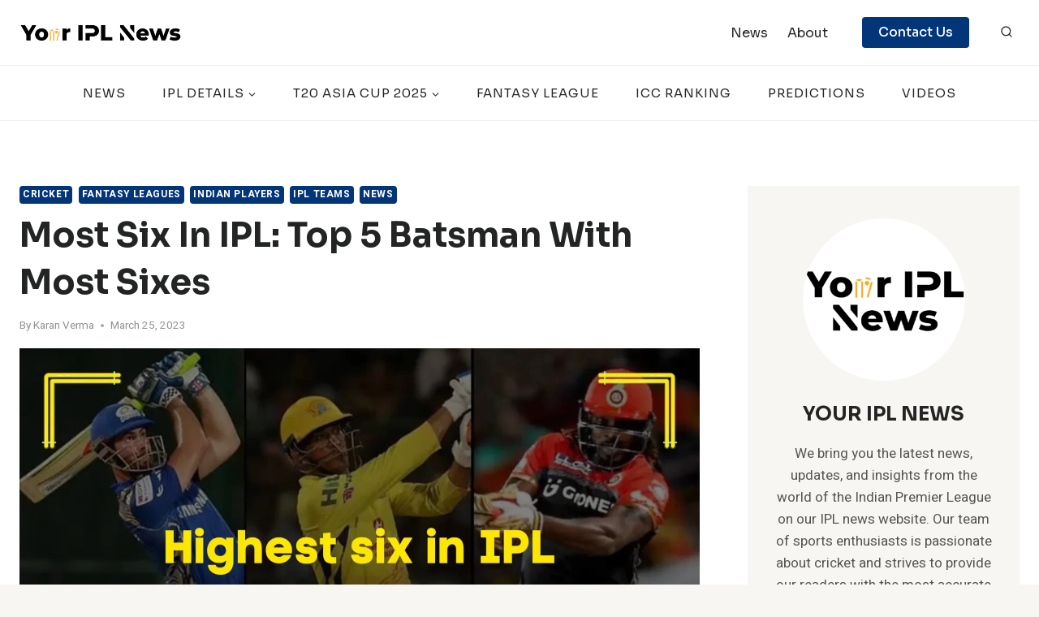

--- FILE ---
content_type: text/html; charset=UTF-8
request_url: https://youriplnews.com/most-six-in-ipl/
body_size: 43566
content:
<!doctype html>
<html lang="en-US" class="no-js" itemtype="https://schema.org/Blog" itemscope>
<head>
	<meta charset="UTF-8">
	<meta name="viewport" content="width=device-width, initial-scale=1, minimum-scale=1">
	<meta name='robots' content='index, follow, max-image-preview:large, max-snippet:-1, max-video-preview:-1' />
	<style>img:is([sizes="auto" i], [sizes^="auto," i]) { contain-intrinsic-size: 3000px 1500px }</style>
	
	<!-- This site is optimized with the Yoast SEO plugin v22.2 - https://yoast.com/wordpress/plugins/seo/ -->
	<title>Most Sixes In IPL - Top 5 Batsman With Longest Six</title>
	<meta name="description" content="Universe Boss hit the most sixes in IPL even Chris Gayle smash 59 sixes in IPL 2022 and made record of most sixes in IPL." />
	<link rel="canonical" href="https://youriplnews.com/most-six-in-ipl/" />
	<meta property="og:locale" content="en_US" />
	<meta property="og:type" content="article" />
	<meta property="og:title" content="Most Sixes In IPL - Top 5 Batsman With Longest Six" />
	<meta property="og:description" content="Universe Boss hit the most sixes in IPL even Chris Gayle smash 59 sixes in IPL 2022 and made record of most sixes in IPL." />
	<meta property="og:url" content="https://youriplnews.com/most-six-in-ipl/" />
	<meta property="og:site_name" content="Your IPL News" />
	<meta property="article:publisher" content="https://www.facebook.com/youriplnews/" />
	<meta property="article:published_time" content="2023-03-25T10:58:42+00:00" />
	<meta property="article:modified_time" content="2024-03-06T12:15:08+00:00" />
	<meta property="og:image" content="http://youriplnews.com/wp-content/uploads/2023/03/Highest-six-in-IPL-1.webp" />
	<meta property="og:image:width" content="1920" />
	<meta property="og:image:height" content="1280" />
	<meta property="og:image:type" content="image/webp" />
	<meta name="author" content="Karan Verma" />
	<meta name="twitter:card" content="summary_large_image" />
	<meta name="twitter:label1" content="Written by" />
	<meta name="twitter:data1" content="Karan Verma" />
	<meta name="twitter:label2" content="Est. reading time" />
	<meta name="twitter:data2" content="6 minutes" />
	<script type="application/ld+json" class="yoast-schema-graph">{"@context":"https://schema.org","@graph":[{"@type":"Article","@id":"https://youriplnews.com/most-six-in-ipl/#article","isPartOf":{"@id":"https://youriplnews.com/most-six-in-ipl/"},"author":{"name":"Karan Verma","@id":"https://youriplnews.com/#/schema/person/ab949a7889e458cf9361fb364f6149cf"},"headline":"Most six in IPL: Top 5 Batsman With Most Sixes","datePublished":"2023-03-25T10:58:42+00:00","dateModified":"2024-03-06T12:15:08+00:00","mainEntityOfPage":{"@id":"https://youriplnews.com/most-six-in-ipl/"},"wordCount":1046,"commentCount":0,"publisher":{"@id":"https://youriplnews.com/#organization"},"image":{"@id":"https://youriplnews.com/most-six-in-ipl/#primaryimage"},"thumbnailUrl":"https://youriplnews.com/wp-content/uploads/2023/03/Highest-six-in-IPL-1.webp","keywords":["highest six in ipl","ipl highest six","KL Rahul Highest Score in Test","longest six in IPL"],"articleSection":["Cricket","Fantasy Leagues","Indian Players","IPL Teams","News"],"inLanguage":"en-US","potentialAction":[{"@type":"CommentAction","name":"Comment","target":["https://youriplnews.com/most-six-in-ipl/#respond"]}]},{"@type":["WebPage","FAQPage"],"@id":"https://youriplnews.com/most-six-in-ipl/","url":"https://youriplnews.com/most-six-in-ipl/","name":"Most Sixes In IPL - Top 5 Batsman With Longest Six","isPartOf":{"@id":"https://youriplnews.com/#website"},"primaryImageOfPage":{"@id":"https://youriplnews.com/most-six-in-ipl/#primaryimage"},"image":{"@id":"https://youriplnews.com/most-six-in-ipl/#primaryimage"},"thumbnailUrl":"https://youriplnews.com/wp-content/uploads/2023/03/Highest-six-in-IPL-1.webp","datePublished":"2023-03-25T10:58:42+00:00","dateModified":"2024-03-06T12:15:08+00:00","description":"Universe Boss hit the most sixes in IPL even Chris Gayle smash 59 sixes in IPL 2022 and made record of most sixes in IPL.","breadcrumb":{"@id":"https://youriplnews.com/most-six-in-ipl/#breadcrumb"},"mainEntity":[{"@id":"https://youriplnews.com/most-six-in-ipl/#faq-question-1679740360306"},{"@id":"https://youriplnews.com/most-six-in-ipl/#faq-question-1679740377117"}],"inLanguage":"en-US","potentialAction":[{"@type":"ReadAction","target":["https://youriplnews.com/most-six-in-ipl/"]}]},{"@type":"ImageObject","inLanguage":"en-US","@id":"https://youriplnews.com/most-six-in-ipl/#primaryimage","url":"https://youriplnews.com/wp-content/uploads/2023/03/Highest-six-in-IPL-1.webp","contentUrl":"https://youriplnews.com/wp-content/uploads/2023/03/Highest-six-in-IPL-1.webp","width":1920,"height":1280,"caption":"Highest six in IPL"},{"@type":"BreadcrumbList","@id":"https://youriplnews.com/most-six-in-ipl/#breadcrumb","itemListElement":[{"@type":"ListItem","position":1,"name":"Home","item":"https://youriplnews.com/"},{"@type":"ListItem","position":2,"name":"Blog","item":"https://youriplnews.com/blog/"},{"@type":"ListItem","position":3,"name":"Most six in IPL: Top 5 Batsman With Most Sixes"}]},{"@type":"WebSite","@id":"https://youriplnews.com/#website","url":"https://youriplnews.com/","name":"Your IPL News","description":"Latest Update On Matching, Scores and Predictions","publisher":{"@id":"https://youriplnews.com/#organization"},"alternateName":"YourIPLNews","potentialAction":[{"@type":"SearchAction","target":{"@type":"EntryPoint","urlTemplate":"https://youriplnews.com/?s={search_term_string}"},"query-input":"required name=search_term_string"}],"inLanguage":"en-US"},{"@type":"Organization","@id":"https://youriplnews.com/#organization","name":"Your IPL News","alternateName":"YourIPLNews","url":"https://youriplnews.com/","logo":{"@type":"ImageObject","inLanguage":"en-US","@id":"https://youriplnews.com/#/schema/logo/image/","url":"https://youriplnews.com/wp-content/uploads/2023/03/logo-youripllnews-min.jpg","contentUrl":"https://youriplnews.com/wp-content/uploads/2023/03/logo-youripllnews-min.jpg","width":1280,"height":1280,"caption":"Your IPL News"},"image":{"@id":"https://youriplnews.com/#/schema/logo/image/"},"sameAs":["https://www.facebook.com/youriplnews/","https://www.instagram.com/youriplnews/"]},{"@type":"Person","@id":"https://youriplnews.com/#/schema/person/ab949a7889e458cf9361fb364f6149cf","name":"Karan Verma","image":{"@type":"ImageObject","inLanguage":"en-US","@id":"https://youriplnews.com/#/schema/person/image/","url":"https://secure.gravatar.com/avatar/94474f6bb4c9f250e676ca4b01fcf1a1?s=96&d=mm&r=g","contentUrl":"https://secure.gravatar.com/avatar/94474f6bb4c9f250e676ca4b01fcf1a1?s=96&d=mm&r=g","caption":"Karan Verma"},"url":"https://youriplnews.com/author/karan121pop/"},{"@type":"Question","@id":"https://youriplnews.com/most-six-in-ipl/#faq-question-1679740360306","position":1,"url":"https://youriplnews.com/most-six-in-ipl/#faq-question-1679740360306","name":"Who has the highest individual score with maximum sixes in IPL?","answerCount":1,"acceptedAnswer":{"@type":"Answer","text":"Chris Gayle holds the record for the highest individual score with maximum sixes in IPL. He scored an unbeaten 175 off 66 balls while hitting 17 sixes for Royal Challengers Bangalore against Pune Warriors India in 2013.","inLanguage":"en-US"},"inLanguage":"en-US"},{"@type":"Question","@id":"https://youriplnews.com/most-six-in-ipl/#faq-question-1679740377117","position":2,"url":"https://youriplnews.com/most-six-in-ipl/#faq-question-1679740377117","name":"How has technology impacted the recording of maximum sixes in IPL?","answerCount":1,"acceptedAnswer":{"@type":"Answer","text":"The use of technology in modern-day cricket has revolutionized the way cricket is played and watched. It has also helped in accurately recording the maximum six hit by the players in IPL.","inLanguage":"en-US"},"inLanguage":"en-US"}]}</script>
	<!-- / Yoast SEO plugin. -->


<link rel="alternate" type="application/rss+xml" title="Your IPL News &raquo; Feed" href="https://youriplnews.com/feed/" />
<link rel="alternate" type="application/rss+xml" title="Your IPL News &raquo; Comments Feed" href="https://youriplnews.com/comments/feed/" />
			<script>document.documentElement.classList.remove( 'no-js' );</script>
			<link rel="alternate" type="application/rss+xml" title="Your IPL News &raquo; Most six in IPL: Top 5 Batsman With Most Sixes Comments Feed" href="https://youriplnews.com/most-six-in-ipl/feed/" />
<link rel="alternate" type="application/rss+xml" title="Your IPL News &raquo; Stories Feed" href="https://youriplnews.com/web-stories/feed/"><script>
window._wpemojiSettings = {"baseUrl":"https:\/\/s.w.org\/images\/core\/emoji\/15.0.3\/72x72\/","ext":".png","svgUrl":"https:\/\/s.w.org\/images\/core\/emoji\/15.0.3\/svg\/","svgExt":".svg","source":{"concatemoji":"https:\/\/youriplnews.com\/wp-includes\/js\/wp-emoji-release.min.js?ver=26fc62778460379ef28def6bd971beaa"}};
/*! This file is auto-generated */
!function(i,n){var o,s,e;function c(e){try{var t={supportTests:e,timestamp:(new Date).valueOf()};sessionStorage.setItem(o,JSON.stringify(t))}catch(e){}}function p(e,t,n){e.clearRect(0,0,e.canvas.width,e.canvas.height),e.fillText(t,0,0);var t=new Uint32Array(e.getImageData(0,0,e.canvas.width,e.canvas.height).data),r=(e.clearRect(0,0,e.canvas.width,e.canvas.height),e.fillText(n,0,0),new Uint32Array(e.getImageData(0,0,e.canvas.width,e.canvas.height).data));return t.every(function(e,t){return e===r[t]})}function u(e,t,n){switch(t){case"flag":return n(e,"\ud83c\udff3\ufe0f\u200d\u26a7\ufe0f","\ud83c\udff3\ufe0f\u200b\u26a7\ufe0f")?!1:!n(e,"\ud83c\uddfa\ud83c\uddf3","\ud83c\uddfa\u200b\ud83c\uddf3")&&!n(e,"\ud83c\udff4\udb40\udc67\udb40\udc62\udb40\udc65\udb40\udc6e\udb40\udc67\udb40\udc7f","\ud83c\udff4\u200b\udb40\udc67\u200b\udb40\udc62\u200b\udb40\udc65\u200b\udb40\udc6e\u200b\udb40\udc67\u200b\udb40\udc7f");case"emoji":return!n(e,"\ud83d\udc26\u200d\u2b1b","\ud83d\udc26\u200b\u2b1b")}return!1}function f(e,t,n){var r="undefined"!=typeof WorkerGlobalScope&&self instanceof WorkerGlobalScope?new OffscreenCanvas(300,150):i.createElement("canvas"),a=r.getContext("2d",{willReadFrequently:!0}),o=(a.textBaseline="top",a.font="600 32px Arial",{});return e.forEach(function(e){o[e]=t(a,e,n)}),o}function t(e){var t=i.createElement("script");t.src=e,t.defer=!0,i.head.appendChild(t)}"undefined"!=typeof Promise&&(o="wpEmojiSettingsSupports",s=["flag","emoji"],n.supports={everything:!0,everythingExceptFlag:!0},e=new Promise(function(e){i.addEventListener("DOMContentLoaded",e,{once:!0})}),new Promise(function(t){var n=function(){try{var e=JSON.parse(sessionStorage.getItem(o));if("object"==typeof e&&"number"==typeof e.timestamp&&(new Date).valueOf()<e.timestamp+604800&&"object"==typeof e.supportTests)return e.supportTests}catch(e){}return null}();if(!n){if("undefined"!=typeof Worker&&"undefined"!=typeof OffscreenCanvas&&"undefined"!=typeof URL&&URL.createObjectURL&&"undefined"!=typeof Blob)try{var e="postMessage("+f.toString()+"("+[JSON.stringify(s),u.toString(),p.toString()].join(",")+"));",r=new Blob([e],{type:"text/javascript"}),a=new Worker(URL.createObjectURL(r),{name:"wpTestEmojiSupports"});return void(a.onmessage=function(e){c(n=e.data),a.terminate(),t(n)})}catch(e){}c(n=f(s,u,p))}t(n)}).then(function(e){for(var t in e)n.supports[t]=e[t],n.supports.everything=n.supports.everything&&n.supports[t],"flag"!==t&&(n.supports.everythingExceptFlag=n.supports.everythingExceptFlag&&n.supports[t]);n.supports.everythingExceptFlag=n.supports.everythingExceptFlag&&!n.supports.flag,n.DOMReady=!1,n.readyCallback=function(){n.DOMReady=!0}}).then(function(){return e}).then(function(){var e;n.supports.everything||(n.readyCallback(),(e=n.source||{}).concatemoji?t(e.concatemoji):e.wpemoji&&e.twemoji&&(t(e.twemoji),t(e.wpemoji)))}))}((window,document),window._wpemojiSettings);
</script>
<style id='wp-emoji-styles-inline-css'>

	img.wp-smiley, img.emoji {
		display: inline !important;
		border: none !important;
		box-shadow: none !important;
		height: 1em !important;
		width: 1em !important;
		margin: 0 0.07em !important;
		vertical-align: -0.1em !important;
		background: none !important;
		padding: 0 !important;
	}
</style>
<link rel='stylesheet' id='wp-block-library-css' href='https://youriplnews.com/wp-includes/css/dist/block-library/style.min.css?ver=26fc62778460379ef28def6bd971beaa' media='all' />
<style id='classic-theme-styles-inline-css'>
/*! This file is auto-generated */
.wp-block-button__link{color:#fff;background-color:#32373c;border-radius:9999px;box-shadow:none;text-decoration:none;padding:calc(.667em + 2px) calc(1.333em + 2px);font-size:1.125em}.wp-block-file__button{background:#32373c;color:#fff;text-decoration:none}
</style>
<style id='global-styles-inline-css'>
:root{--wp--preset--aspect-ratio--square: 1;--wp--preset--aspect-ratio--4-3: 4/3;--wp--preset--aspect-ratio--3-4: 3/4;--wp--preset--aspect-ratio--3-2: 3/2;--wp--preset--aspect-ratio--2-3: 2/3;--wp--preset--aspect-ratio--16-9: 16/9;--wp--preset--aspect-ratio--9-16: 9/16;--wp--preset--color--black: #000000;--wp--preset--color--cyan-bluish-gray: #abb8c3;--wp--preset--color--white: #ffffff;--wp--preset--color--pale-pink: #f78da7;--wp--preset--color--vivid-red: #cf2e2e;--wp--preset--color--luminous-vivid-orange: #ff6900;--wp--preset--color--luminous-vivid-amber: #fcb900;--wp--preset--color--light-green-cyan: #7bdcb5;--wp--preset--color--vivid-green-cyan: #00d084;--wp--preset--color--pale-cyan-blue: #8ed1fc;--wp--preset--color--vivid-cyan-blue: #0693e3;--wp--preset--color--vivid-purple: #9b51e0;--wp--preset--color--theme-palette-1: #033579;--wp--preset--color--theme-palette-2: #f8a300;--wp--preset--color--theme-palette-3: #232424;--wp--preset--color--theme-palette-4: #484949;--wp--preset--color--theme-palette-5: #6f7171;--wp--preset--color--theme-palette-6: #919292;--wp--preset--color--theme-palette-7: #f4ebe1;--wp--preset--color--theme-palette-8: #f8f6f3;--wp--preset--color--theme-palette-9: #ffffff;--wp--preset--gradient--vivid-cyan-blue-to-vivid-purple: linear-gradient(135deg,rgba(6,147,227,1) 0%,rgb(155,81,224) 100%);--wp--preset--gradient--light-green-cyan-to-vivid-green-cyan: linear-gradient(135deg,rgb(122,220,180) 0%,rgb(0,208,130) 100%);--wp--preset--gradient--luminous-vivid-amber-to-luminous-vivid-orange: linear-gradient(135deg,rgba(252,185,0,1) 0%,rgba(255,105,0,1) 100%);--wp--preset--gradient--luminous-vivid-orange-to-vivid-red: linear-gradient(135deg,rgba(255,105,0,1) 0%,rgb(207,46,46) 100%);--wp--preset--gradient--very-light-gray-to-cyan-bluish-gray: linear-gradient(135deg,rgb(238,238,238) 0%,rgb(169,184,195) 100%);--wp--preset--gradient--cool-to-warm-spectrum: linear-gradient(135deg,rgb(74,234,220) 0%,rgb(151,120,209) 20%,rgb(207,42,186) 40%,rgb(238,44,130) 60%,rgb(251,105,98) 80%,rgb(254,248,76) 100%);--wp--preset--gradient--blush-light-purple: linear-gradient(135deg,rgb(255,206,236) 0%,rgb(152,150,240) 100%);--wp--preset--gradient--blush-bordeaux: linear-gradient(135deg,rgb(254,205,165) 0%,rgb(254,45,45) 50%,rgb(107,0,62) 100%);--wp--preset--gradient--luminous-dusk: linear-gradient(135deg,rgb(255,203,112) 0%,rgb(199,81,192) 50%,rgb(65,88,208) 100%);--wp--preset--gradient--pale-ocean: linear-gradient(135deg,rgb(255,245,203) 0%,rgb(182,227,212) 50%,rgb(51,167,181) 100%);--wp--preset--gradient--electric-grass: linear-gradient(135deg,rgb(202,248,128) 0%,rgb(113,206,126) 100%);--wp--preset--gradient--midnight: linear-gradient(135deg,rgb(2,3,129) 0%,rgb(40,116,252) 100%);--wp--preset--font-size--small: 14px;--wp--preset--font-size--medium: 24px;--wp--preset--font-size--large: 32px;--wp--preset--font-size--x-large: 42px;--wp--preset--font-size--larger: 40px;--wp--preset--spacing--20: 0.44rem;--wp--preset--spacing--30: 0.67rem;--wp--preset--spacing--40: 1rem;--wp--preset--spacing--50: 1.5rem;--wp--preset--spacing--60: 2.25rem;--wp--preset--spacing--70: 3.38rem;--wp--preset--spacing--80: 5.06rem;--wp--preset--shadow--natural: 6px 6px 9px rgba(0, 0, 0, 0.2);--wp--preset--shadow--deep: 12px 12px 50px rgba(0, 0, 0, 0.4);--wp--preset--shadow--sharp: 6px 6px 0px rgba(0, 0, 0, 0.2);--wp--preset--shadow--outlined: 6px 6px 0px -3px rgba(255, 255, 255, 1), 6px 6px rgba(0, 0, 0, 1);--wp--preset--shadow--crisp: 6px 6px 0px rgba(0, 0, 0, 1);}:where(.is-layout-flex){gap: 0.5em;}:where(.is-layout-grid){gap: 0.5em;}body .is-layout-flex{display: flex;}.is-layout-flex{flex-wrap: wrap;align-items: center;}.is-layout-flex > :is(*, div){margin: 0;}body .is-layout-grid{display: grid;}.is-layout-grid > :is(*, div){margin: 0;}:where(.wp-block-columns.is-layout-flex){gap: 2em;}:where(.wp-block-columns.is-layout-grid){gap: 2em;}:where(.wp-block-post-template.is-layout-flex){gap: 1.25em;}:where(.wp-block-post-template.is-layout-grid){gap: 1.25em;}.has-black-color{color: var(--wp--preset--color--black) !important;}.has-cyan-bluish-gray-color{color: var(--wp--preset--color--cyan-bluish-gray) !important;}.has-white-color{color: var(--wp--preset--color--white) !important;}.has-pale-pink-color{color: var(--wp--preset--color--pale-pink) !important;}.has-vivid-red-color{color: var(--wp--preset--color--vivid-red) !important;}.has-luminous-vivid-orange-color{color: var(--wp--preset--color--luminous-vivid-orange) !important;}.has-luminous-vivid-amber-color{color: var(--wp--preset--color--luminous-vivid-amber) !important;}.has-light-green-cyan-color{color: var(--wp--preset--color--light-green-cyan) !important;}.has-vivid-green-cyan-color{color: var(--wp--preset--color--vivid-green-cyan) !important;}.has-pale-cyan-blue-color{color: var(--wp--preset--color--pale-cyan-blue) !important;}.has-vivid-cyan-blue-color{color: var(--wp--preset--color--vivid-cyan-blue) !important;}.has-vivid-purple-color{color: var(--wp--preset--color--vivid-purple) !important;}.has-black-background-color{background-color: var(--wp--preset--color--black) !important;}.has-cyan-bluish-gray-background-color{background-color: var(--wp--preset--color--cyan-bluish-gray) !important;}.has-white-background-color{background-color: var(--wp--preset--color--white) !important;}.has-pale-pink-background-color{background-color: var(--wp--preset--color--pale-pink) !important;}.has-vivid-red-background-color{background-color: var(--wp--preset--color--vivid-red) !important;}.has-luminous-vivid-orange-background-color{background-color: var(--wp--preset--color--luminous-vivid-orange) !important;}.has-luminous-vivid-amber-background-color{background-color: var(--wp--preset--color--luminous-vivid-amber) !important;}.has-light-green-cyan-background-color{background-color: var(--wp--preset--color--light-green-cyan) !important;}.has-vivid-green-cyan-background-color{background-color: var(--wp--preset--color--vivid-green-cyan) !important;}.has-pale-cyan-blue-background-color{background-color: var(--wp--preset--color--pale-cyan-blue) !important;}.has-vivid-cyan-blue-background-color{background-color: var(--wp--preset--color--vivid-cyan-blue) !important;}.has-vivid-purple-background-color{background-color: var(--wp--preset--color--vivid-purple) !important;}.has-black-border-color{border-color: var(--wp--preset--color--black) !important;}.has-cyan-bluish-gray-border-color{border-color: var(--wp--preset--color--cyan-bluish-gray) !important;}.has-white-border-color{border-color: var(--wp--preset--color--white) !important;}.has-pale-pink-border-color{border-color: var(--wp--preset--color--pale-pink) !important;}.has-vivid-red-border-color{border-color: var(--wp--preset--color--vivid-red) !important;}.has-luminous-vivid-orange-border-color{border-color: var(--wp--preset--color--luminous-vivid-orange) !important;}.has-luminous-vivid-amber-border-color{border-color: var(--wp--preset--color--luminous-vivid-amber) !important;}.has-light-green-cyan-border-color{border-color: var(--wp--preset--color--light-green-cyan) !important;}.has-vivid-green-cyan-border-color{border-color: var(--wp--preset--color--vivid-green-cyan) !important;}.has-pale-cyan-blue-border-color{border-color: var(--wp--preset--color--pale-cyan-blue) !important;}.has-vivid-cyan-blue-border-color{border-color: var(--wp--preset--color--vivid-cyan-blue) !important;}.has-vivid-purple-border-color{border-color: var(--wp--preset--color--vivid-purple) !important;}.has-vivid-cyan-blue-to-vivid-purple-gradient-background{background: var(--wp--preset--gradient--vivid-cyan-blue-to-vivid-purple) !important;}.has-light-green-cyan-to-vivid-green-cyan-gradient-background{background: var(--wp--preset--gradient--light-green-cyan-to-vivid-green-cyan) !important;}.has-luminous-vivid-amber-to-luminous-vivid-orange-gradient-background{background: var(--wp--preset--gradient--luminous-vivid-amber-to-luminous-vivid-orange) !important;}.has-luminous-vivid-orange-to-vivid-red-gradient-background{background: var(--wp--preset--gradient--luminous-vivid-orange-to-vivid-red) !important;}.has-very-light-gray-to-cyan-bluish-gray-gradient-background{background: var(--wp--preset--gradient--very-light-gray-to-cyan-bluish-gray) !important;}.has-cool-to-warm-spectrum-gradient-background{background: var(--wp--preset--gradient--cool-to-warm-spectrum) !important;}.has-blush-light-purple-gradient-background{background: var(--wp--preset--gradient--blush-light-purple) !important;}.has-blush-bordeaux-gradient-background{background: var(--wp--preset--gradient--blush-bordeaux) !important;}.has-luminous-dusk-gradient-background{background: var(--wp--preset--gradient--luminous-dusk) !important;}.has-pale-ocean-gradient-background{background: var(--wp--preset--gradient--pale-ocean) !important;}.has-electric-grass-gradient-background{background: var(--wp--preset--gradient--electric-grass) !important;}.has-midnight-gradient-background{background: var(--wp--preset--gradient--midnight) !important;}.has-small-font-size{font-size: var(--wp--preset--font-size--small) !important;}.has-medium-font-size{font-size: var(--wp--preset--font-size--medium) !important;}.has-large-font-size{font-size: var(--wp--preset--font-size--large) !important;}.has-x-large-font-size{font-size: var(--wp--preset--font-size--x-large) !important;}
:where(.wp-block-post-template.is-layout-flex){gap: 1.25em;}:where(.wp-block-post-template.is-layout-grid){gap: 1.25em;}
:where(.wp-block-columns.is-layout-flex){gap: 2em;}:where(.wp-block-columns.is-layout-grid){gap: 2em;}
:root :where(.wp-block-pullquote){font-size: 1.5em;line-height: 1.6;}
</style>
<link rel='stylesheet' id='kadence-slide-css' href='https://youriplnews.com/wp-content/plugins/kadence-related-content/assets/css/slider.css?ver=1.0.12' media='all' />
<link rel='stylesheet' id='kadence_related_content-css' href='https://youriplnews.com/wp-content/plugins/kadence-related-content/assets/css/related-content.css?ver=1.0.12' media='all' />
<link rel='stylesheet' id='kadence-global-css' href='https://youriplnews.com/wp-content/themes/kadence/assets/css/global.min.css?ver=1.1.34' media='all' />
<style id='kadence-global-inline-css'>
/* Kadence Base CSS */
:root{--global-palette1:#033579;--global-palette2:#f8a300;--global-palette3:#232424;--global-palette4:#484949;--global-palette5:#6f7171;--global-palette6:#919292;--global-palette7:#f4ebe1;--global-palette8:#f8f6f3;--global-palette9:#ffffff;--global-palette9rgb:255, 255, 255;--global-palette-highlight:#033579;--global-palette-highlight-alt:var(--global-palette2);--global-palette-highlight-alt2:var(--global-palette9);--global-palette-btn-bg:var(--global-palette1);--global-palette-btn-bg-hover:var(--global-palette2);--global-palette-btn:#ffffff;--global-palette-btn-hover:#ffffff;--global-body-font-family:Heebo, sans-serif;--global-heading-font-family:Sora, sans-serif;--global-primary-nav-font-family:Sora, sans-serif;--global-fallback-font:sans-serif;--global-display-fallback-font:sans-serif;--global-content-width:1290px;--global-content-narrow-width:842px;--global-content-edge-padding:1.5rem;--global-calc-content-width:calc(1290px - var(--global-content-edge-padding) - var(--global-content-edge-padding) );}.wp-site-blocks{--global-vw:calc( 100vw - ( 0.5 * var(--scrollbar-offset)));}:root .has-theme-palette-1-background-color{background-color:var(--global-palette1);}:root .has-theme-palette-1-color{color:var(--global-palette1);}:root .has-theme-palette-2-background-color{background-color:var(--global-palette2);}:root .has-theme-palette-2-color{color:var(--global-palette2);}:root .has-theme-palette-3-background-color{background-color:var(--global-palette3);}:root .has-theme-palette-3-color{color:var(--global-palette3);}:root .has-theme-palette-4-background-color{background-color:var(--global-palette4);}:root .has-theme-palette-4-color{color:var(--global-palette4);}:root .has-theme-palette-5-background-color{background-color:var(--global-palette5);}:root .has-theme-palette-5-color{color:var(--global-palette5);}:root .has-theme-palette-6-background-color{background-color:var(--global-palette6);}:root .has-theme-palette-6-color{color:var(--global-palette6);}:root .has-theme-palette-7-background-color{background-color:var(--global-palette7);}:root .has-theme-palette-7-color{color:var(--global-palette7);}:root .has-theme-palette-8-background-color{background-color:var(--global-palette8);}:root .has-theme-palette-8-color{color:var(--global-palette8);}:root .has-theme-palette-9-background-color{background-color:var(--global-palette9);}:root .has-theme-palette-9-color{color:var(--global-palette9);}:root .has-theme-palette1-background-color{background-color:var(--global-palette1);}:root .has-theme-palette1-color{color:var(--global-palette1);}:root .has-theme-palette2-background-color{background-color:var(--global-palette2);}:root .has-theme-palette2-color{color:var(--global-palette2);}:root .has-theme-palette3-background-color{background-color:var(--global-palette3);}:root .has-theme-palette3-color{color:var(--global-palette3);}:root .has-theme-palette4-background-color{background-color:var(--global-palette4);}:root .has-theme-palette4-color{color:var(--global-palette4);}:root .has-theme-palette5-background-color{background-color:var(--global-palette5);}:root .has-theme-palette5-color{color:var(--global-palette5);}:root .has-theme-palette6-background-color{background-color:var(--global-palette6);}:root .has-theme-palette6-color{color:var(--global-palette6);}:root .has-theme-palette7-background-color{background-color:var(--global-palette7);}:root .has-theme-palette7-color{color:var(--global-palette7);}:root .has-theme-palette8-background-color{background-color:var(--global-palette8);}:root .has-theme-palette8-color{color:var(--global-palette8);}:root .has-theme-palette9-background-color{background-color:var(--global-palette9);}:root .has-theme-palette9-color{color:var(--global-palette9);}body{background:var(--global-palette8);}body, input, select, optgroup, textarea{font-style:normal;font-weight:normal;font-size:17px;line-height:1.6;font-family:var(--global-body-font-family);color:var(--global-palette4);}.content-bg, body.content-style-unboxed .site{background:var(--global-palette9);}h1,h2,h3,h4,h5,h6{font-family:var(--global-heading-font-family);}h1{font-style:normal;font-weight:700;font-size:46px;line-height:1.5;text-transform:capitalize;color:var(--global-palette3);}h2{font-style:normal;font-weight:700;font-size:32px;line-height:1.5;text-transform:capitalize;color:var(--global-palette3);}h3{font-style:normal;font-weight:700;font-size:27px;line-height:1.5;text-transform:capitalize;color:var(--global-palette3);}h4{font-style:normal;font-weight:700;font-size:24px;line-height:1.5;text-transform:capitalize;color:var(--global-palette3);}h5{font-style:normal;font-weight:700;font-size:22px;line-height:1.5;text-transform:capitalize;color:var(--global-palette3);}h6{font-style:normal;font-weight:700;font-size:19px;line-height:1.5;text-transform:capitalize;color:var(--global-palette3);}@media all and (max-width: 767px){h1{font-size:32px;}h2{font-size:26px;}h3{font-size:24px;}h4{font-size:22px;}h5{font-size:20px;}h6{font-size:17px;}}.entry-hero .kadence-breadcrumbs{max-width:1290px;}.site-container, .site-header-row-layout-contained, .site-footer-row-layout-contained, .entry-hero-layout-contained, .comments-area, .alignfull > .wp-block-cover__inner-container, .alignwide > .wp-block-cover__inner-container{max-width:var(--global-content-width);}.content-width-narrow .content-container.site-container, .content-width-narrow .hero-container.site-container{max-width:var(--global-content-narrow-width);}@media all and (min-width: 1520px){.wp-site-blocks .content-container  .alignwide{margin-left:-115px;margin-right:-115px;width:unset;max-width:unset;}}@media all and (min-width: 1102px){.content-width-narrow .wp-site-blocks .content-container .alignwide{margin-left:-130px;margin-right:-130px;width:unset;max-width:unset;}}.content-style-boxed .wp-site-blocks .entry-content .alignwide{margin-left:-2rem;margin-right:-2rem;}@media all and (max-width: 1024px){.content-style-boxed .wp-site-blocks .entry-content .alignwide{margin-left:-2rem;margin-right:-2rem;}}@media all and (max-width: 767px){.content-style-boxed .wp-site-blocks .entry-content .alignwide{margin-left:-1.5rem;margin-right:-1.5rem;}}.content-area{margin-top:5rem;margin-bottom:5rem;}@media all and (max-width: 1024px){.content-area{margin-top:3rem;margin-bottom:3rem;}}@media all and (max-width: 767px){.content-area{margin-top:2rem;margin-bottom:2rem;}}.entry-content-wrap{padding:2rem;}@media all and (max-width: 1024px){.entry-content-wrap{padding:2rem;}}@media all and (max-width: 767px){.entry-content-wrap{padding:1.5rem;}}.entry.single-entry{box-shadow:0px 15px 15px -10px rgba(0,0,0,0.05);}.entry.loop-entry{box-shadow:0px 15px 15px -10px rgba(0,0,0,0.05);}.loop-entry .entry-content-wrap{padding:2rem;}@media all and (max-width: 1024px){.loop-entry .entry-content-wrap{padding:2rem;}}@media all and (max-width: 767px){.loop-entry .entry-content-wrap{padding:1.5rem;}}.primary-sidebar.widget-area .widget{margin-bottom:3em;color:var(--global-palette4);}.primary-sidebar.widget-area .widget-title{font-weight:700;font-size:20px;line-height:1.5;color:var(--global-palette3);}button, .button, .wp-block-button__link, input[type="button"], input[type="reset"], input[type="submit"], .fl-button, .elementor-button-wrapper .elementor-button{font-style:normal;font-weight:500;font-size:16px;line-height:1.4;font-family:Sora, sans-serif;border-radius:4px;padding:8px 20px 8px 20px;box-shadow:0px 0px 0px -7px rgba(0,0,0,0);}.wp-block-button.is-style-outline .wp-block-button__link{padding:8px 20px 8px 20px;}button:hover, button:focus, button:active, .button:hover, .button:focus, .button:active, .wp-block-button__link:hover, .wp-block-button__link:focus, .wp-block-button__link:active, input[type="button"]:hover, input[type="button"]:focus, input[type="button"]:active, input[type="reset"]:hover, input[type="reset"]:focus, input[type="reset"]:active, input[type="submit"]:hover, input[type="submit"]:focus, input[type="submit"]:active, .elementor-button-wrapper .elementor-button:hover, .elementor-button-wrapper .elementor-button:focus, .elementor-button-wrapper .elementor-button:active{box-shadow:0px 15px 25px -7px rgba(0,0,0,0.1);}@media all and (min-width: 1025px){.transparent-header .entry-hero .entry-hero-container-inner{padding-top:calc(80px + 0px);}}@media all and (max-width: 1024px){.mobile-transparent-header .entry-hero .entry-hero-container-inner{padding-top:80px;}}@media all and (max-width: 767px){.mobile-transparent-header .entry-hero .entry-hero-container-inner{padding-top:80px;}}#colophon{background:var(--global-palette3);}.site-middle-footer-wrap .site-footer-row-container-inner{border-top:0px none transparent;border-bottom:1px solid var(--global-palette4);}.site-middle-footer-inner-wrap{padding-top:30px;padding-bottom:60px;grid-column-gap:30px;grid-row-gap:30px;}.site-middle-footer-inner-wrap .widget{margin-bottom:30px;}.site-middle-footer-inner-wrap .site-footer-section:not(:last-child):after{right:calc(-30px / 2);}.site-top-footer-wrap .site-footer-row-container-inner{border-top:0px none transparent;border-bottom:0px none transparent;}.site-top-footer-inner-wrap{padding-top:60px;padding-bottom:20px;grid-column-gap:30px;grid-row-gap:30px;}.site-top-footer-inner-wrap .widget{margin-bottom:30px;}.site-top-footer-inner-wrap .site-footer-section:not(:last-child):after{right:calc(-30px / 2);}.site-bottom-footer-inner-wrap{padding-top:10px;padding-bottom:10px;grid-column-gap:30px;}.site-bottom-footer-inner-wrap .widget{margin-bottom:30px;}.site-bottom-footer-inner-wrap .site-footer-section:not(:last-child):after{right:calc(-30px / 2);}.footer-social-wrap .footer-social-inner-wrap{font-size:1.1em;gap:0.6em;}.site-footer .site-footer-wrap .site-footer-section .footer-social-wrap .footer-social-inner-wrap .social-button{color:var(--global-palette9);background:rgba(0,0,0,0);border:2px none transparent;border-radius:3px;}.site-footer .site-footer-wrap .site-footer-section .footer-social-wrap .footer-social-inner-wrap .social-button:hover{color:var(--global-palette1);}#colophon .footer-html{font-style:normal;color:var(--global-palette9);}#colophon .footer-navigation .footer-menu-container > ul > li > a{padding-left:calc(3em / 2);padding-right:calc(3em / 2);padding-top:calc(0.6em / 2);padding-bottom:calc(0.6em / 2);color:var(--global-palette9);}#colophon .footer-navigation .footer-menu-container > ul li a{font-style:normal;font-weight:normal;font-size:15px;line-height:1;font-family:Sora, sans-serif;text-transform:uppercase;}#colophon .footer-navigation .footer-menu-container > ul li a:hover{color:var(--global-palette1);}#colophon .footer-navigation .footer-menu-container > ul li.current-menu-item > a{color:var(--global-palette1);}body.page{background:var(--global-palette9);}.page-hero-section .entry-hero-container-inner{background-image:url('http://youriplnews.com/wp-content/uploads/2023/03/cricket-background.png');background-position:center;}.entry-hero.page-hero-section .entry-header{min-height:200px;}.page-hero-section .hero-section-overlay{background:rgba(248,246,243,0.89);}body.single .entry-related{background:var(--global-palette8);}.wp-site-blocks .post-title h1{font-style:normal;font-size:42px;line-height:1.4;}@media all and (max-width: 767px){.wp-site-blocks .post-title h1{font-size:32px;}}.post-title .entry-meta{color:var(--global-palette6);}.entry-hero.post-hero-section .entry-header{min-height:200px;}.post-archive-hero-section .entry-hero-container-inner{background-image:url('http://youriplnews.com/wp-content/uploads/2023/03/cricket-background.png');background-position:center;}.post-archive-hero-section .hero-section-overlay{background:rgba(248,246,243,0.89);}.loop-entry.type-post h2.entry-title{font-style:normal;font-size:24px;color:var(--global-palette4);}@media all and (max-width: 767px){.loop-entry.type-post h2.entry-title{font-size:19px;}}.search-archive-hero-section .entry-hero-container-inner{background-image:url('http://kadence.pixel-show.com/niche-news/wp-content/uploads/sites/14/2022/02/vegetables.png');background-position:center;}.search-archive-hero-section .hero-section-overlay{background:rgba(248,246,243,0.89);}
/* Kadence Header CSS */
@media all and (max-width: 1024px){.mobile-transparent-header #masthead{position:absolute;left:0px;right:0px;z-index:100;}.kadence-scrollbar-fixer.mobile-transparent-header #masthead{right:var(--scrollbar-offset,0);}.mobile-transparent-header #masthead, .mobile-transparent-header .site-top-header-wrap .site-header-row-container-inner, .mobile-transparent-header .site-main-header-wrap .site-header-row-container-inner, .mobile-transparent-header .site-bottom-header-wrap .site-header-row-container-inner{background:transparent;}.site-header-row-tablet-layout-fullwidth, .site-header-row-tablet-layout-standard{padding:0px;}}@media all and (min-width: 1025px){.transparent-header #masthead{position:absolute;left:0px;right:0px;z-index:100;}.transparent-header.kadence-scrollbar-fixer #masthead{right:var(--scrollbar-offset,0);}.transparent-header #masthead, .transparent-header .site-top-header-wrap .site-header-row-container-inner, .transparent-header .site-main-header-wrap .site-header-row-container-inner, .transparent-header .site-bottom-header-wrap .site-header-row-container-inner{background:transparent;}}.site-branding a.brand img{max-width:200px;}.site-branding a.brand img.svg-logo-image{width:200px;}.site-branding{padding:0px 0px 0px 0px;}#masthead, #masthead .kadence-sticky-header.item-is-fixed:not(.item-at-start):not(.site-header-row-container):not(.site-main-header-wrap), #masthead .kadence-sticky-header.item-is-fixed:not(.item-at-start) > .site-header-row-container-inner{background:#ffffff;}.site-main-header-wrap .site-header-row-container-inner{background:var(--global-palette9);}.site-main-header-inner-wrap{min-height:80px;}.site-top-header-inner-wrap{min-height:0px;}.site-bottom-header-wrap .site-header-row-container-inner{background:var(--global-palette9);border-top:1px solid #eeeeee;border-bottom:1px solid #eeeeee;}.site-bottom-header-inner-wrap{min-height:0px;}.site-bottom-header-wrap .site-header-row-container-inner>.site-container{padding:20px 20px 20px 20px;}.header-navigation[class*="header-navigation-style-underline"] .header-menu-container.primary-menu-container>ul>li>a:after{width:calc( 100% - 3em);}.main-navigation .primary-menu-container > ul > li.menu-item > a{padding-left:calc(3em / 2);padding-right:calc(3em / 2);padding-top:0.1em;padding-bottom:0.1em;color:var(--global-palette3);}.main-navigation .primary-menu-container > ul > li.menu-item > .dropdown-nav-special-toggle{right:calc(3em / 2);}.main-navigation .primary-menu-container > ul li.menu-item > a{font-style:normal;font-weight:normal;font-size:15px;letter-spacing:1px;font-family:var(--global-primary-nav-font-family);text-transform:uppercase;}.main-navigation .primary-menu-container > ul > li.menu-item > a:hover{color:var(--global-palette-highlight);}.main-navigation .primary-menu-container > ul > li.menu-item.current-menu-item > a{color:var(--global-palette1);}.header-navigation[class*="header-navigation-style-underline"] .header-menu-container.secondary-menu-container>ul>li>a:after{width:calc( 100% - 1.5em);}.secondary-navigation .secondary-menu-container > ul > li.menu-item > a{padding-left:calc(1.5em / 2);padding-right:calc(1.5em / 2);padding-top:0.6em;padding-bottom:0.6em;color:var(--global-palette3);}.secondary-navigation .primary-menu-container > ul > li.menu-item > .dropdown-nav-special-toggle{right:calc(1.5em / 2);}.secondary-navigation .secondary-menu-container > ul li.menu-item > a{font-style:normal;font-weight:normal;font-size:16px;font-family:Sora, sans-serif;}.secondary-navigation .secondary-menu-container > ul > li.menu-item > a:hover{color:var(--global-palette-highlight);}.secondary-navigation .secondary-menu-container > ul > li.menu-item.current-menu-item > a{color:var(--global-palette3);}.header-navigation .header-menu-container ul ul.sub-menu, .header-navigation .header-menu-container ul ul.submenu{background:var(--global-palette9);box-shadow:0px 2px 13px 0px rgba(0,0,0,0.1);}.header-navigation .header-menu-container ul ul li.menu-item, .header-menu-container ul.menu > li.kadence-menu-mega-enabled > ul > li.menu-item > a{border-bottom:1px solid #eeeeee;}.header-navigation .header-menu-container ul ul li.menu-item > a{width:200px;padding-top:1em;padding-bottom:1em;color:var(--global-palette3);font-size:12px;}.header-navigation .header-menu-container ul ul li.menu-item > a:hover{color:var(--global-palette9);background:var(--global-palette1);}.header-navigation .header-menu-container ul ul li.menu-item.current-menu-item > a{color:var(--global-palette9);background:var(--global-palette1);}.mobile-toggle-open-container .menu-toggle-open{color:var(--global-palette3);padding:0.4em 0.6em 0.4em 0.6em;font-size:14px;}.mobile-toggle-open-container .menu-toggle-open.menu-toggle-style-bordered{border:1px solid currentColor;}.mobile-toggle-open-container .menu-toggle-open .menu-toggle-icon{font-size:30px;}.mobile-toggle-open-container .menu-toggle-open:hover, .mobile-toggle-open-container .menu-toggle-open:focus{color:var(--global-palette-highlight);}.mobile-navigation ul li{font-style:normal;font-weight:500;font-size:17px;line-height:1.4;font-family:Sora, sans-serif;}.mobile-navigation ul li a{padding-top:1em;padding-bottom:1em;}.mobile-navigation ul li > a, .mobile-navigation ul li.menu-item-has-children > .drawer-nav-drop-wrap{color:var(--global-palette8);}.mobile-navigation ul li.current-menu-item > a, .mobile-navigation ul li.current-menu-item.menu-item-has-children > .drawer-nav-drop-wrap{color:var(--global-palette-highlight);}.mobile-navigation ul li.menu-item-has-children .drawer-nav-drop-wrap, .mobile-navigation ul li:not(.menu-item-has-children) a{border-bottom:1px solid rgba(255,255,255,0.1);}.mobile-navigation:not(.drawer-navigation-parent-toggle-true) ul li.menu-item-has-children .drawer-nav-drop-wrap button{border-left:1px solid rgba(255,255,255,0.1);}#mobile-drawer .drawer-inner, #mobile-drawer.popup-drawer-layout-fullwidth.popup-drawer-animation-slice .pop-portion-bg, #mobile-drawer.popup-drawer-layout-fullwidth.popup-drawer-animation-slice.pop-animated.show-drawer .drawer-inner{background:var(--global-palette3);}#mobile-drawer .drawer-header .drawer-toggle{padding:0.6em 0.15em 0.6em 0.15em;font-size:24px;}#main-header .header-button{margin:0px 20px 0px 20px;color:#ffffff;background:var(--global-palette1);border:2px none transparent;box-shadow:0px 0px 0px -7px rgba(0,0,0,0);}#main-header .header-button:hover{color:#ffffff;background:var(--global-palette2);box-shadow:0px 15px 25px -7px rgba(0,0,0,0.1);}.header-social-wrap .header-social-inner-wrap{font-size:1em;gap:0.3em;}.header-social-wrap .header-social-inner-wrap .social-button{border:2px none transparent;border-radius:3px;}.header-mobile-social-wrap .header-mobile-social-inner-wrap{font-size:1em;gap:0.3em;}.header-mobile-social-wrap .header-mobile-social-inner-wrap .social-button{border:2px none transparent;border-radius:3px;}.search-toggle-open-container .search-toggle-open{color:var(--global-palette3);}.search-toggle-open-container .search-toggle-open.search-toggle-style-bordered{border:1px solid currentColor;}.search-toggle-open-container .search-toggle-open .search-toggle-icon{font-size:1em;}.search-toggle-open-container .search-toggle-open:hover, .search-toggle-open-container .search-toggle-open:focus{color:var(--global-palette-highlight);}#search-drawer .drawer-inner .drawer-content form input.search-field, #search-drawer .drawer-inner .drawer-content form .kadence-search-icon-wrap, #search-drawer .drawer-header{color:var(--global-palette9);}#search-drawer .drawer-inner .drawer-content form input.search-field:focus, #search-drawer .drawer-inner .drawer-content form input.search-submit:hover ~ .kadence-search-icon-wrap, #search-drawer .drawer-inner .drawer-content form button[type="submit"]:hover ~ .kadence-search-icon-wrap{color:var(--global-palette9);}#search-drawer .drawer-inner{background:var(--global-palette1);}.mobile-header-button-wrap .mobile-header-button-inner-wrap .mobile-header-button{border:2px none transparent;box-shadow:0px 0px 0px -7px rgba(0,0,0,0);}.mobile-header-button-wrap .mobile-header-button-inner-wrap .mobile-header-button:hover{box-shadow:0px 15px 25px -7px rgba(0,0,0,0.1);}
/* Kadence Pro Header CSS */
.header-navigation-dropdown-direction-left ul ul.submenu, .header-navigation-dropdown-direction-left ul ul.sub-menu{right:0px;left:auto;}.rtl .header-navigation-dropdown-direction-right ul ul.submenu, .rtl .header-navigation-dropdown-direction-right ul ul.sub-menu{left:0px;right:auto;}.header-account-button .nav-drop-title-wrap > .kadence-svg-iconset, .header-account-button > .kadence-svg-iconset{font-size:1.2em;}.site-header-item .header-account-button .nav-drop-title-wrap, .site-header-item .header-account-wrap > .header-account-button{display:flex;align-items:center;}.header-account-style-icon_label .header-account-label{padding-left:5px;}.header-account-style-label_icon .header-account-label{padding-right:5px;}.site-header-item .header-account-wrap .header-account-button{text-decoration:none;box-shadow:none;color:inherit;background:transparent;padding:0.6em 0em 0.6em 0em;}.header-mobile-account-wrap .header-account-button .nav-drop-title-wrap > .kadence-svg-iconset, .header-mobile-account-wrap .header-account-button > .kadence-svg-iconset{font-size:1.2em;}.header-mobile-account-wrap .header-account-button .nav-drop-title-wrap, .header-mobile-account-wrap > .header-account-button{display:flex;align-items:center;}.header-mobile-account-wrap.header-account-style-icon_label .header-account-label{padding-left:5px;}.header-mobile-account-wrap.header-account-style-label_icon .header-account-label{padding-right:5px;}.header-mobile-account-wrap .header-account-button{text-decoration:none;box-shadow:none;color:inherit;background:transparent;padding:0.6em 0em 0.6em 0em;}#login-drawer .drawer-inner .drawer-content{display:flex;justify-content:center;align-items:center;position:absolute;top:0px;bottom:0px;left:0px;right:0px;padding:0px;}#loginform p label{display:block;}#login-drawer #loginform{width:100%;}#login-drawer #loginform input{width:100%;}#login-drawer #loginform input[type="checkbox"]{width:auto;}#login-drawer .drawer-inner .drawer-header{position:relative;z-index:100;}#login-drawer .drawer-content_inner.widget_login_form_inner{padding:2em;width:100%;max-width:350px;border-radius:.25rem;background:var(--global-palette9);color:var(--global-palette4);}#login-drawer .lost_password a{color:var(--global-palette6);}#login-drawer .lost_password, #login-drawer .register-field{text-align:center;}#login-drawer .widget_login_form_inner p{margin-top:1.2em;margin-bottom:0em;}#login-drawer .widget_login_form_inner p:first-child{margin-top:0em;}#login-drawer .widget_login_form_inner label{margin-bottom:0.5em;}#login-drawer hr.register-divider{margin:1.2em 0;border-width:1px;}#login-drawer .register-field{font-size:90%;}@media all and (min-width: 1025px){#login-drawer hr.register-divider.hide-desktop{display:none;}#login-drawer p.register-field.hide-desktop{display:none;}}@media all and (max-width: 1024px){#login-drawer hr.register-divider.hide-mobile{display:none;}#login-drawer p.register-field.hide-mobile{display:none;}}@media all and (max-width: 767px){#login-drawer hr.register-divider.hide-mobile{display:none;}#login-drawer p.register-field.hide-mobile{display:none;}}.tertiary-navigation .tertiary-menu-container > ul > li.menu-item > a{padding-left:calc(1.2em / 2);padding-right:calc(1.2em / 2);padding-top:0.6em;padding-bottom:0.6em;color:var(--global-palette5);}.tertiary-navigation .tertiary-menu-container > ul > li.menu-item > a:hover{color:var(--global-palette-highlight);}.tertiary-navigation .tertiary-menu-container > ul > li.menu-item.current-menu-item > a{color:var(--global-palette3);}.header-navigation[class*="header-navigation-style-underline"] .header-menu-container.tertiary-menu-container>ul>li>a:after{width:calc( 100% - 1.2em);}.quaternary-navigation .quaternary-menu-container > ul > li.menu-item > a{padding-left:calc(1.2em / 2);padding-right:calc(1.2em / 2);padding-top:0.6em;padding-bottom:0.6em;color:var(--global-palette5);}.quaternary-navigation .quaternary-menu-container > ul > li.menu-item > a:hover{color:var(--global-palette-highlight);}.quaternary-navigation .quaternary-menu-container > ul > li.menu-item.current-menu-item > a{color:var(--global-palette3);}.header-navigation[class*="header-navigation-style-underline"] .header-menu-container.quaternary-menu-container>ul>li>a:after{width:calc( 100% - 1.2em);}#main-header .header-divider{border-right:1px solid var(--global-palette6);height:50%;}#main-header .header-divider2{border-right:1px solid var(--global-palette6);height:50%;}#main-header .header-divider3{border-right:1px solid var(--global-palette6);height:50%;}#mobile-header .header-mobile-divider, #mobile-drawer .header-mobile-divider{border-right:1px solid var(--global-palette6);height:50%;}#mobile-drawer .header-mobile-divider{border-top:1px solid var(--global-palette6);width:50%;}#mobile-header .header-mobile-divider2{border-right:1px solid var(--global-palette6);height:50%;}#mobile-drawer .header-mobile-divider2{border-top:1px solid var(--global-palette6);width:50%;}.header-item-search-bar form ::-webkit-input-placeholder{color:currentColor;opacity:0.5;}.header-item-search-bar form ::placeholder{color:currentColor;opacity:0.5;}.header-search-bar form{max-width:100%;width:240px;}.header-mobile-search-bar form{max-width:calc(100vw - var(--global-sm-spacing) - var(--global-sm-spacing));width:240px;}.header-widget-lstyle-normal .header-widget-area-inner a:not(.button){text-decoration:underline;}.element-contact-inner-wrap{display:flex;flex-wrap:wrap;align-items:center;margin-top:-0.6em;margin-left:calc(-0.6em / 2);margin-right:calc(-0.6em / 2);}.element-contact-inner-wrap .header-contact-item{display:inline-flex;flex-wrap:wrap;align-items:center;margin-top:0.6em;margin-left:calc(0.6em / 2);margin-right:calc(0.6em / 2);}.element-contact-inner-wrap .header-contact-item .kadence-svg-iconset{font-size:1em;}.header-contact-item img{display:inline-block;}.header-contact-item .contact-label{margin-left:0.3em;}.rtl .header-contact-item .contact-label{margin-right:0.3em;margin-left:0px;}.header-mobile-contact-wrap .element-contact-inner-wrap{display:flex;flex-wrap:wrap;align-items:center;margin-top:-0.6em;margin-left:calc(-0.6em / 2);margin-right:calc(-0.6em / 2);}.header-mobile-contact-wrap .element-contact-inner-wrap .header-contact-item{display:inline-flex;flex-wrap:wrap;align-items:center;margin-top:0.6em;margin-left:calc(0.6em / 2);margin-right:calc(0.6em / 2);}.header-mobile-contact-wrap .element-contact-inner-wrap .header-contact-item .kadence-svg-iconset{font-size:1em;}#main-header .header-button2{border:2px none transparent;box-shadow:0px 0px 0px -7px rgba(0,0,0,0);}#main-header .header-button2:hover{box-shadow:0px 15px 25px -7px rgba(0,0,0,0.1);}.mobile-header-button2-wrap .mobile-header-button-inner-wrap .mobile-header-button2{border:2px none transparent;box-shadow:0px 0px 0px -7px rgba(0,0,0,0);}.mobile-header-button2-wrap .mobile-header-button-inner-wrap .mobile-header-button2:hover{box-shadow:0px 15px 25px -7px rgba(0,0,0,0.1);}#widget-drawer.popup-drawer-layout-fullwidth .drawer-content .header-widget2, #widget-drawer.popup-drawer-layout-sidepanel .drawer-inner{max-width:400px;}#widget-drawer.popup-drawer-layout-fullwidth .drawer-content .header-widget2{margin:0 auto;}.widget-toggle-open{display:flex;align-items:center;background:transparent;box-shadow:none;}.widget-toggle-open:hover, .widget-toggle-open:focus{border-color:currentColor;background:transparent;box-shadow:none;}.widget-toggle-open .widget-toggle-icon{display:flex;}.widget-toggle-open .widget-toggle-label{padding-right:5px;}.rtl .widget-toggle-open .widget-toggle-label{padding-left:5px;padding-right:0px;}.widget-toggle-open .widget-toggle-label:empty, .rtl .widget-toggle-open .widget-toggle-label:empty{padding-right:0px;padding-left:0px;}.widget-toggle-open-container .widget-toggle-open{color:var(--global-palette5);padding:0.4em 0.6em 0.4em 0.6em;font-size:14px;}.widget-toggle-open-container .widget-toggle-open.widget-toggle-style-bordered{border:1px solid currentColor;}.widget-toggle-open-container .widget-toggle-open .widget-toggle-icon{font-size:20px;}.widget-toggle-open-container .widget-toggle-open:hover, .widget-toggle-open-container .widget-toggle-open:focus{color:var(--global-palette-highlight);}#widget-drawer .header-widget-2style-normal a:not(.button){text-decoration:underline;}#widget-drawer .header-widget-2style-plain a:not(.button){text-decoration:none;}#widget-drawer .header-widget2 .widget-title{color:var(--global-palette9);}#widget-drawer .header-widget2{color:var(--global-palette8);}#widget-drawer .header-widget2 a:not(.button), #widget-drawer .header-widget2 .drawer-sub-toggle{color:var(--global-palette8);}#widget-drawer .header-widget2 a:not(.button):hover, #widget-drawer .header-widget2 .drawer-sub-toggle:hover{color:var(--global-palette9);}#mobile-secondary-site-navigation ul li{font-size:14px;}#mobile-secondary-site-navigation ul li a{padding-top:1em;padding-bottom:1em;}#mobile-secondary-site-navigation ul li > a, #mobile-secondary-site-navigation ul li.menu-item-has-children > .drawer-nav-drop-wrap{color:var(--global-palette8);}#mobile-secondary-site-navigation ul li.current-menu-item > a, #mobile-secondary-site-navigation ul li.current-menu-item.menu-item-has-children > .drawer-nav-drop-wrap{color:var(--global-palette-highlight);}#mobile-secondary-site-navigation ul li.menu-item-has-children .drawer-nav-drop-wrap, #mobile-secondary-site-navigation ul li:not(.menu-item-has-children) a{border-bottom:1px solid rgba(255,255,255,0.1);}#mobile-secondary-site-navigation:not(.drawer-navigation-parent-toggle-true) ul li.menu-item-has-children .drawer-nav-drop-wrap button{border-left:1px solid rgba(255,255,255,0.1);}
</style>
<link rel='stylesheet' id='kadence-header-css' href='https://youriplnews.com/wp-content/themes/kadence/assets/css/header.min.css?ver=1.1.34' media='all' />
<link rel='stylesheet' id='kadence-content-css' href='https://youriplnews.com/wp-content/themes/kadence/assets/css/content.min.css?ver=1.1.34' media='all' />
<link rel='stylesheet' id='kadence-comments-css' href='https://youriplnews.com/wp-content/themes/kadence/assets/css/comments.min.css?ver=1.1.34' media='all' />
<link rel='stylesheet' id='kadence-sidebar-css' href='https://youriplnews.com/wp-content/themes/kadence/assets/css/sidebar.min.css?ver=1.1.34' media='all' />
<link rel='stylesheet' id='kadence-related-posts-css' href='https://youriplnews.com/wp-content/themes/kadence/assets/css/related-posts.min.css?ver=1.1.34' media='all' />
<link rel='stylesheet' id='kad-splide-css' href='https://youriplnews.com/wp-content/themes/kadence/assets/css/kadence-splide.min.css?ver=1.1.34' media='all' />
<link rel='stylesheet' id='kadence-footer-css' href='https://youriplnews.com/wp-content/themes/kadence/assets/css/footer.min.css?ver=1.1.34' media='all' />
<link rel='stylesheet' id='menu-addons-css' href='https://youriplnews.com/wp-content/plugins/kadence-pro/dist/mega-menu/menu-addon.css?ver=1.1.3' media='all' />
<style id='kadence-blocks-global-variables-inline-css'>
:root {--global-kb-font-size-sm:clamp(0.8rem, 0.73rem + 0.217vw, 0.9rem);--global-kb-font-size-md:clamp(1.1rem, 0.995rem + 0.326vw, 1.25rem);--global-kb-font-size-lg:clamp(1.75rem, 1.576rem + 0.543vw, 2rem);--global-kb-font-size-xl:clamp(2.25rem, 1.728rem + 1.63vw, 3rem);--global-kb-font-size-xxl:clamp(2.5rem, 1.456rem + 3.26vw, 4rem);--global-kb-font-size-xxxl:clamp(2.75rem, 0.489rem + 7.065vw, 6rem);}
</style>
<link rel="https://api.w.org/" href="https://youriplnews.com/wp-json/" /><link rel="alternate" title="JSON" type="application/json" href="https://youriplnews.com/wp-json/wp/v2/posts/1444" /><link rel="EditURI" type="application/rsd+xml" title="RSD" href="https://youriplnews.com/xmlrpc.php?rsd" />

<link rel='shortlink' href='https://youriplnews.com/?p=1444' />
<link rel="alternate" title="oEmbed (JSON)" type="application/json+oembed" href="https://youriplnews.com/wp-json/oembed/1.0/embed?url=https%3A%2F%2Fyouriplnews.com%2Fmost-six-in-ipl%2F" />
<link rel="alternate" title="oEmbed (XML)" type="text/xml+oembed" href="https://youriplnews.com/wp-json/oembed/1.0/embed?url=https%3A%2F%2Fyouriplnews.com%2Fmost-six-in-ipl%2F&#038;format=xml" />

<!--BEGIN: TRACKING CODE MANAGER (v2.4.0) BY INTELLYWP.COM IN HEAD//-->
<!-- Google tag (gtag.js) -->
<script async src="https://www.googletagmanager.com/gtag/js?id=G-24MGKQB4VY"></script>
<script>
  window.dataLayer = window.dataLayer || [];
  function gtag(){dataLayer.push(arguments);}
  gtag('js', new Date());

  gtag('config', 'G-24MGKQB4VY');
</script>
<!--END: https://wordpress.org/plugins/tracking-code-manager IN HEAD//--><link rel="pingback" href="https://youriplnews.com/xmlrpc.php"><link rel='stylesheet' id='kadence-fonts-css' href='https://fonts.googleapis.com/css?family=Heebo:regular,700%7CSora:700,regular,500&#038;display=swap' media='all' />
<link rel="icon" href="https://youriplnews.com/wp-content/uploads/2023/03/favicon-ipl-150x150.png" sizes="32x32" />
<link rel="icon" href="https://youriplnews.com/wp-content/uploads/2023/03/favicon-ipl.png" sizes="192x192" />
<link rel="apple-touch-icon" href="https://youriplnews.com/wp-content/uploads/2023/03/favicon-ipl.png" />
<meta name="msapplication-TileImage" content="https://youriplnews.com/wp-content/uploads/2023/03/favicon-ipl.png" />
</head>

<body class="post-template-default single single-post postid-1444 single-format-standard wp-custom-logo wp-embed-responsive footer-on-bottom animate-body-popup hide-focus-outline link-style-standard has-sidebar content-title-style-normal content-width-normal content-style-unboxed content-vertical-padding-show non-transparent-header mobile-non-transparent-header">
<div id="wrapper" class="site wp-site-blocks">
			<a class="skip-link screen-reader-text scroll-ignore" href="#main">Skip to content</a>
		<header id="masthead" class="site-header" role="banner" itemtype="https://schema.org/WPHeader" itemscope>
	<div id="main-header" class="site-header-wrap">
		<div class="site-header-inner-wrap">
			<div class="site-header-upper-wrap">
				<div class="site-header-upper-inner-wrap">
					<div class="site-main-header-wrap site-header-row-container site-header-focus-item site-header-row-layout-standard" data-section="kadence_customizer_header_main">
	<div class="site-header-row-container-inner">
				<div class="site-container">
			<div class="site-main-header-inner-wrap site-header-row site-header-row-has-sides site-header-row-no-center">
									<div class="site-header-main-section-left site-header-section site-header-section-left">
						<div class="site-header-item site-header-focus-item" data-section="title_tagline">
	<div class="site-branding branding-layout-standard site-brand-logo-only"><a class="brand has-logo-image" href="https://youriplnews.com/" rel="home" aria-label="Your IPL News"><img width="1562" height="184" src="https://youriplnews.com/wp-content/uploads/2023/03/cropped-Screenshot-2023-03-02-at-5.58.45-PM.png" class="custom-logo" alt="Your IPL News" decoding="async" fetchpriority="high" srcset="https://youriplnews.com/wp-content/uploads/2023/03/cropped-Screenshot-2023-03-02-at-5.58.45-PM.png 1562w, https://youriplnews.com/wp-content/uploads/2023/03/cropped-Screenshot-2023-03-02-at-5.58.45-PM-300x35.png 300w, https://youriplnews.com/wp-content/uploads/2023/03/cropped-Screenshot-2023-03-02-at-5.58.45-PM-1024x121.png 1024w, https://youriplnews.com/wp-content/uploads/2023/03/cropped-Screenshot-2023-03-02-at-5.58.45-PM-768x90.png 768w, https://youriplnews.com/wp-content/uploads/2023/03/cropped-Screenshot-2023-03-02-at-5.58.45-PM-1536x181.png 1536w" sizes="(max-width: 1562px) 100vw, 1562px" /></a></div></div><!-- data-section="title_tagline" -->
					</div>
																	<div class="site-header-main-section-right site-header-section site-header-section-right">
						<div class="site-header-item site-header-focus-item site-header-item-main-navigation header-navigation-layout-stretch-false header-navigation-layout-fill-stretch-false" data-section="kadence_customizer_secondary_navigation">
		<nav id="secondary-navigation" class="secondary-navigation header-navigation nav--toggle-sub header-navigation-style-standard header-navigation-dropdown-animation-none" role="navigation" aria-label="Secondary Navigation">
				<div class="secondary-menu-container header-menu-container">
			<ul id="secondary-menu" class="menu"><li id="menu-item-1100" class="menu-item menu-item-type-taxonomy menu-item-object-category current-post-ancestor current-menu-parent current-post-parent menu-item-1100"><a href="https://youriplnews.com/category/news/">News</a></li>
<li id="menu-item-756" class="menu-item menu-item-type-post_type menu-item-object-page menu-item-756"><a href="https://youriplnews.com/about-us/">About</a></li>
</ul>		</div>
	</nav><!-- #secondary-navigation -->
	</div><!-- data-section="secondary_navigation" -->
<div class="site-header-item site-header-focus-item" data-section="kadence_customizer_header_button">
	<div class="header-button-wrap"><div class="header-button-inner-wrap"><a href="https://youriplnews.com/contact/" target="_self" class="button header-button button-size-medium button-style-filled">Contact Us</a></div></div></div><!-- data-section="header_button" -->
<div class="site-header-item site-header-focus-item" data-section="kadence_customizer_header_search">
		<div class="search-toggle-open-container">
						<button class="search-toggle-open drawer-toggle search-toggle-style-default" aria-label="View Search Form" data-toggle-target="#search-drawer" data-toggle-body-class="showing-popup-drawer-from-full" aria-expanded="false" data-set-focus="#search-drawer .search-field"
					>
						<span class="search-toggle-icon"><span class="kadence-svg-iconset"><svg aria-hidden="true" class="kadence-svg-icon kadence-search2-svg" fill="currentColor" version="1.1" xmlns="http://www.w3.org/2000/svg" width="24" height="24" viewBox="0 0 24 24"><title>Search</title><path d="M16.041 15.856c-0.034 0.026-0.067 0.055-0.099 0.087s-0.060 0.064-0.087 0.099c-1.258 1.213-2.969 1.958-4.855 1.958-1.933 0-3.682-0.782-4.95-2.050s-2.050-3.017-2.050-4.95 0.782-3.682 2.050-4.95 3.017-2.050 4.95-2.050 3.682 0.782 4.95 2.050 2.050 3.017 2.050 4.95c0 1.886-0.745 3.597-1.959 4.856zM21.707 20.293l-3.675-3.675c1.231-1.54 1.968-3.493 1.968-5.618 0-2.485-1.008-4.736-2.636-6.364s-3.879-2.636-6.364-2.636-4.736 1.008-6.364 2.636-2.636 3.879-2.636 6.364 1.008 4.736 2.636 6.364 3.879 2.636 6.364 2.636c2.125 0 4.078-0.737 5.618-1.968l3.675 3.675c0.391 0.391 1.024 0.391 1.414 0s0.391-1.024 0-1.414z"></path>
				</svg></span></span>
		</button>
	</div>
	</div><!-- data-section="header_search" -->
					</div>
							</div>
		</div>
	</div>
</div>
				</div>
			</div>
			<div class="site-bottom-header-wrap site-header-row-container site-header-focus-item site-header-row-layout-standard" data-section="kadence_customizer_header_bottom">
	<div class="site-header-row-container-inner">
				<div class="site-container">
			<div class="site-bottom-header-inner-wrap site-header-row site-header-row-only-center-column site-header-row-center-column">
													<div class="site-header-bottom-section-center site-header-section site-header-section-center">
						<div class="site-header-item site-header-focus-item site-header-item-main-navigation header-navigation-layout-stretch-false header-navigation-layout-fill-stretch-false" data-section="kadence_customizer_primary_navigation">
		<nav id="site-navigation" class="main-navigation header-navigation nav--toggle-sub header-navigation-style-underline header-navigation-dropdown-animation-none" role="navigation" aria-label="Primary Navigation">
				<div class="primary-menu-container header-menu-container">
			<ul id="primary-menu" class="menu"><li id="menu-item-882" class="menu-item menu-item-type-custom menu-item-object-custom menu-item-882"><a href="https://youriplnews.com/category/news/">NEWS</a></li>
<li id="menu-item-883" class="menu-item menu-item-type-custom menu-item-object-custom menu-item-has-children menu-item-883"><a href="#"><span class="nav-drop-title-wrap">IPL Details<span class="dropdown-nav-toggle"><span class="kadence-svg-iconset svg-baseline"><svg aria-hidden="true" class="kadence-svg-icon kadence-arrow-down-svg" fill="currentColor" version="1.1" xmlns="http://www.w3.org/2000/svg" width="24" height="24" viewBox="0 0 24 24"><title>Expand</title><path d="M5.293 9.707l6 6c0.391 0.391 1.024 0.391 1.414 0l6-6c0.391-0.391 0.391-1.024 0-1.414s-1.024-0.391-1.414 0l-5.293 5.293-5.293-5.293c-0.391-0.391-1.024-0.391-1.414 0s-0.391 1.024 0 1.414z"></path>
				</svg></span></span></span></a>
<ul class="sub-menu">
	<li id="menu-item-3289" class="menu-item menu-item-type-custom menu-item-object-custom menu-item-has-children menu-item-3289"><a href="#"><span class="nav-drop-title-wrap">IPL Schedule<span class="dropdown-nav-toggle"><span class="kadence-svg-iconset svg-baseline"><svg aria-hidden="true" class="kadence-svg-icon kadence-arrow-down-svg" fill="currentColor" version="1.1" xmlns="http://www.w3.org/2000/svg" width="24" height="24" viewBox="0 0 24 24"><title>Expand</title><path d="M5.293 9.707l6 6c0.391 0.391 1.024 0.391 1.414 0l6-6c0.391-0.391 0.391-1.024 0-1.414s-1.024-0.391-1.414 0l-5.293 5.293-5.293-5.293c-0.391-0.391-1.024-0.391-1.414 0s-0.391 1.024 0 1.414z"></path>
				</svg></span></span></span></a>
	<ul class="sub-menu">
		<li id="menu-item-887" class="menu-item menu-item-type-custom menu-item-object-custom menu-item-887"><a href="https://youriplnews.com/ipl-schedule-2025/">IPL Schedule 2025</a></li>
		<li id="menu-item-3215" class="menu-item menu-item-type-custom menu-item-object-custom menu-item-3215"><a href="https://youriplnews.com/ipl-schedule-2024/">IPL Schedule 2024</a></li>
		<li id="menu-item-3231" class="menu-item menu-item-type-custom menu-item-object-custom menu-item-3231"><a href="https://youriplnews.com/ipl-schedule-2023/">IPL Schedule 2023</a></li>
		<li id="menu-item-3235" class="menu-item menu-item-type-custom menu-item-object-custom menu-item-3235"><a href="https://youriplnews.com/ipl-schedule-2022/">IPL Schedule 2022</a></li>
		<li id="menu-item-3248" class="menu-item menu-item-type-custom menu-item-object-custom menu-item-3248"><a href="https://youriplnews.com/ipl-schedule-2021/">IPL Schedule 2021</a></li>
	</ul>
</li>
	<li id="menu-item-889" class="menu-item menu-item-type-custom menu-item-object-custom menu-item-889"><a href="https://youriplnews.com/ipl-points-table-2023/">IPL Point Table 2023</a></li>
	<li id="menu-item-884" class="menu-item menu-item-type-custom menu-item-object-custom menu-item-884"><a href="https://youriplnews.com/category/ipl-teams/">Teams Players</a></li>
	<li id="menu-item-885" class="menu-item menu-item-type-custom menu-item-object-custom menu-item-885"><a href="#">Teams Owner</a></li>
	<li id="menu-item-886" class="menu-item menu-item-type-custom menu-item-object-custom menu-item-886"><a href="https://youriplnews.com/category/ipl-winners/">Winners</a></li>
</ul>
</li>
<li id="menu-item-3197" class="menu-item menu-item-type-taxonomy menu-item-object-category menu-item-has-children menu-item-3197"><a href="https://youriplnews.com/category/t20-asia-cup-2025/"><span class="nav-drop-title-wrap">T20 Asia Cup 2025<span class="dropdown-nav-toggle"><span class="kadence-svg-iconset svg-baseline"><svg aria-hidden="true" class="kadence-svg-icon kadence-arrow-down-svg" fill="currentColor" version="1.1" xmlns="http://www.w3.org/2000/svg" width="24" height="24" viewBox="0 0 24 24"><title>Expand</title><path d="M5.293 9.707l6 6c0.391 0.391 1.024 0.391 1.414 0l6-6c0.391-0.391 0.391-1.024 0-1.414s-1.024-0.391-1.414 0l-5.293 5.293-5.293-5.293c-0.391-0.391-1.024-0.391-1.414 0s-0.391 1.024 0 1.414z"></path>
				</svg></span></span></span></a>
<ul class="sub-menu">
	<li id="menu-item-3199" class="menu-item menu-item-type-custom menu-item-object-custom menu-item-3199"><a href="https://youriplnews.com/asia-cup-2025-match-schedule/">Asia Cup 2025 Schedule</a></li>
</ul>
</li>
<li id="menu-item-893" class="menu-item menu-item-type-custom menu-item-object-custom menu-item-893"><a href="https://youriplnews.com/category/fantasy-leagues/">Fantasy League</a></li>
<li id="menu-item-888" class="menu-item menu-item-type-custom menu-item-object-custom menu-item-888"><a href="#">ICC Ranking</a></li>
<li id="menu-item-891" class="menu-item menu-item-type-custom menu-item-object-custom menu-item-891"><a href="https://youriplnews.com/category/predictions/">Predictions</a></li>
<li id="menu-item-892" class="menu-item menu-item-type-custom menu-item-object-custom menu-item-892"><a href="https://youriplnews.com/category/videos/">Videos</a></li>
</ul>		</div>
	</nav><!-- #site-navigation -->
	</div><!-- data-section="primary_navigation" -->
					</div>
											</div>
		</div>
	</div>
</div>
		</div>
	</div>
	
<div id="mobile-header" class="site-mobile-header-wrap">
	<div class="site-header-inner-wrap">
		<div class="site-header-upper-wrap">
			<div class="site-header-upper-inner-wrap">
			<div class="site-main-header-wrap site-header-focus-item site-header-row-layout-standard site-header-row-tablet-layout-default site-header-row-mobile-layout-default ">
	<div class="site-header-row-container-inner">
		<div class="site-container">
			<div class="site-main-header-inner-wrap site-header-row site-header-row-has-sides site-header-row-no-center">
									<div class="site-header-main-section-left site-header-section site-header-section-left">
						<div class="site-header-item site-header-focus-item" data-section="title_tagline">
	<div class="site-branding mobile-site-branding branding-layout-standard branding-tablet-layout-inherit site-brand-logo-only branding-mobile-layout-inherit"><a class="brand has-logo-image" href="https://youriplnews.com/" rel="home" aria-label="Your IPL News"><img width="1562" height="184" src="https://youriplnews.com/wp-content/uploads/2023/03/cropped-Screenshot-2023-03-02-at-5.58.45-PM.png" class="custom-logo" alt="Your IPL News" decoding="async" srcset="https://youriplnews.com/wp-content/uploads/2023/03/cropped-Screenshot-2023-03-02-at-5.58.45-PM.png 1562w, https://youriplnews.com/wp-content/uploads/2023/03/cropped-Screenshot-2023-03-02-at-5.58.45-PM-300x35.png 300w, https://youriplnews.com/wp-content/uploads/2023/03/cropped-Screenshot-2023-03-02-at-5.58.45-PM-1024x121.png 1024w, https://youriplnews.com/wp-content/uploads/2023/03/cropped-Screenshot-2023-03-02-at-5.58.45-PM-768x90.png 768w, https://youriplnews.com/wp-content/uploads/2023/03/cropped-Screenshot-2023-03-02-at-5.58.45-PM-1536x181.png 1536w" sizes="(max-width: 1562px) 100vw, 1562px" /></a></div></div><!-- data-section="title_tagline" -->
					</div>
																	<div class="site-header-main-section-right site-header-section site-header-section-right">
						<div class="site-header-item site-header-focus-item site-header-item-navgation-popup-toggle" data-section="kadence_customizer_mobile_trigger">
		<div class="mobile-toggle-open-container">
						<button id="mobile-toggle" class="menu-toggle-open drawer-toggle menu-toggle-style-default" aria-label="Open menu" data-toggle-target="#mobile-drawer" data-toggle-body-class="showing-popup-drawer-from-right" aria-expanded="false" data-set-focus=".menu-toggle-close"
					>
						<span class="menu-toggle-icon"><span class="kadence-svg-iconset"><svg aria-hidden="true" class="kadence-svg-icon kadence-menu-svg" fill="currentColor" version="1.1" xmlns="http://www.w3.org/2000/svg" width="24" height="24" viewBox="0 0 24 24"><title>Toggle Menu</title><path d="M3 13h18c0.552 0 1-0.448 1-1s-0.448-1-1-1h-18c-0.552 0-1 0.448-1 1s0.448 1 1 1zM3 7h18c0.552 0 1-0.448 1-1s-0.448-1-1-1h-18c-0.552 0-1 0.448-1 1s0.448 1 1 1zM3 19h18c0.552 0 1-0.448 1-1s-0.448-1-1-1h-18c-0.552 0-1 0.448-1 1s0.448 1 1 1z"></path>
				</svg></span></span>
		</button>
	</div>
	</div><!-- data-section="mobile_trigger" -->
					</div>
							</div>
		</div>
	</div>
</div>
			</div>
		</div>
			</div>
</div>
</header><!-- #masthead -->

	<div id="inner-wrap" class="wrap hfeed kt-clear">
		<div id="primary" class="content-area">
	<div class="content-container site-container">
		<main id="main" class="site-main" role="main">
						<div class="content-wrap">
				<article id="post-1444" class="entry content-bg single-entry post-1444 post type-post status-publish format-standard has-post-thumbnail hentry category-cricket category-fantasy-leagues category-indian-players category-ipl-teams category-news tag-highest-six-in-ipl tag-ipl-highest-six tag-kl-rahul-highest-score-in-test tag-longest-six-in-ipl">
	<div class="entry-content-wrap">
		<header class="entry-header post-title title-align-inherit title-tablet-align-inherit title-mobile-align-inherit">
			<div class="entry-taxonomies">
			<span class="category-links term-links category-style-pill">
				<a href="https://youriplnews.com/category/cricket/" rel="tag">Cricket</a> <a href="https://youriplnews.com/category/fantasy-leagues/" rel="tag">Fantasy Leagues</a> <a href="https://youriplnews.com/category/indian-players/" rel="tag">Indian Players</a> <a href="https://youriplnews.com/category/ipl-teams/" rel="tag">IPL Teams</a> <a href="https://youriplnews.com/category/news/" rel="tag">News</a>			</span>
		</div><!-- .entry-taxonomies -->
		<h1 class="entry-title">Most six in IPL: Top 5 Batsman With Most Sixes</h1><div class="entry-meta entry-meta-divider-dot">
	<span class="posted-by"><span class="meta-label">By</span><span class="author vcard"><a class="url fn n" href="https://youriplnews.com/author/karan121pop/">Karan Verma</a></span></span>					<span class="posted-on">
						<time class="entry-date published" datetime="2023-03-25T16:28:42+05:30">March 25, 2023</time><time class="updated" datetime="2024-03-06T17:45:08+05:30">March 6, 2024</time>					</span>
					</div><!-- .entry-meta -->
</header><!-- .entry-header -->
	<div class="post-thumbnail article-post-thumbnail kadence-thumbnail-position-below kadence-thumbnail-ratio-2-3">
		<div class="post-thumbnail-inner">
			<img width="1920" height="1280" src="https://youriplnews.com/wp-content/uploads/2023/03/Highest-six-in-IPL-1.webp" class="post-top-featured wp-post-image" alt="Highest six in IPL" decoding="async" srcset="https://youriplnews.com/wp-content/uploads/2023/03/Highest-six-in-IPL-1.webp 1920w, https://youriplnews.com/wp-content/uploads/2023/03/Highest-six-in-IPL-1-300x200.webp 300w, https://youriplnews.com/wp-content/uploads/2023/03/Highest-six-in-IPL-1-1024x683.webp 1024w, https://youriplnews.com/wp-content/uploads/2023/03/Highest-six-in-IPL-1-768x512.webp 768w, https://youriplnews.com/wp-content/uploads/2023/03/Highest-six-in-IPL-1-1536x1024.webp 1536w" sizes="(max-width: 1920px) 100vw, 1920px" />		</div>
	</div><!-- .post-thumbnail -->
			
<div class="entry-content single-content">
	
<p>Cricket is not just a sport, it&#8217;s an emotion. The Indian Premier League (IPL) has taken the cricket world by storm since its inception in 2008. IPL is not only about cricket, but it&#8217;s also about glamour, entertainment, and power-hitting. The shortest format of cricket has given rise to the most awe-inspiring shots ever witnessed on the cricket field. In this article, we will delve into the world of the most sixes in IPL history. Learn more here like K<a href="https://youriplnews.com/kkr-highest-score-in-ipl/" target="_blank" rel="noreferrer noopener">KR highest score in IPL</a> and <a href="https://youriplnews.com/chris-gayle-highest-score-in-ipl/" target="_blank" rel="noreferrer noopener">Chris Gayle highest score in IPL</a>.</p>



<h2 class="wp-block-heading">Introduction</h2>



<p>The IPL has been the hub of some of the most entertaining and thrilling cricket moments. The tournament has given us a chance to witness some of the most powerful shots that have flown over the boundary ropes. Hitting sixes has always been a batsman&#8217;s forte in this format of the game, and we have witnessed some of the most astonishing sixes over the years. Let&#8217;s take a closer look at the Most sixes in IPL history.</p>



<h2 class="wp-block-heading">Top 5 Players with the Most Sixes in IPL</h2>



<p><strong>Chris Gayle</strong></p>



<figure class="wp-block-image size-large"><img decoding="async" width="1024" height="683" src="https://youriplnews.com/wp-content/uploads/2024/03/Top-10-Bowlers-with-Most-Wickets-18-1024x683.png" alt="" class="wp-image-2682" srcset="https://youriplnews.com/wp-content/uploads/2024/03/Top-10-Bowlers-with-Most-Wickets-18-1024x683.png 1024w, https://youriplnews.com/wp-content/uploads/2024/03/Top-10-Bowlers-with-Most-Wickets-18-300x200.png 300w, https://youriplnews.com/wp-content/uploads/2024/03/Top-10-Bowlers-with-Most-Wickets-18-768x512.png 768w, https://youriplnews.com/wp-content/uploads/2024/03/Top-10-Bowlers-with-Most-Wickets-18-1536x1024.png 1536w, https://youriplnews.com/wp-content/uploads/2024/03/Top-10-Bowlers-with-Most-Wickets-18-150x100.png 150w, https://youriplnews.com/wp-content/uploads/2024/03/Top-10-Bowlers-with-Most-Wickets-18.png 1920w" sizes="(max-width: 1024px) 100vw, 1024px" /></figure>



<p>The self-proclaimed &#8216;Universe Boss&#8217; tops the list with the most sixes in IPL history. The Jamaican has smashed 357 sixes in 132 innings, averaging one six every 7.97 balls faced, and made RCB&#8217;s <a href="https://youriplnews.com/highest-team-score-in-ipl/" target="_blank" rel="noreferrer noopener">highest team score in IPL</a>.</p>



<p><strong>AB de Villiers</strong></p>



<p>The South African batting maestro is known for his unorthodox and innovative shots. He has 245 sixes to his name in just 169 innings, averaging one six every 9.55 balls faced.</p>



<p><strong>MS Dhoni</strong></p>



<p>The captain cool, known for his calm demeanor, is a powerhouse when it comes to hitting sixes. He has smashed 216 sixes in 211 innings, averaging one six every 13.23 balls faced.</p>



<p><strong>Rohit Sharma</strong></p>



<p>The &#8216;Hitman&#8217; of Indian cricket is known for his elegant strokeplay. But when it comes to hitting sixes, he can be brutal. He has 213 sixes in 202 innings, averaging one six every 14.38 balls faced.</p>



<p><strong>Virat Kohli</strong></p>



<p>The Indian skipper is a modern-day great and is known for his textbook batting style. He has 201 sixes to his name in 196 innings, averaging one six every 23.53 balls faced.</p>



<h2 class="wp-block-heading">Most Sixes in a Single Season of Indian Premier League</h2>



<figure class="wp-block-image size-large"><img decoding="async" width="1024" height="683" src="http://youriplnews.com/wp-content/uploads/2023/03/Highest-Sixes-in-a-Single-IPL-Season-1024x683.webp" alt="Highest Sixes in a Single IPL Season" class="wp-image-1445" srcset="https://youriplnews.com/wp-content/uploads/2023/03/Highest-Sixes-in-a-Single-IPL-Season-1024x683.webp 1024w, https://youriplnews.com/wp-content/uploads/2023/03/Highest-Sixes-in-a-Single-IPL-Season-300x200.webp 300w, https://youriplnews.com/wp-content/uploads/2023/03/Highest-Sixes-in-a-Single-IPL-Season-768x512.webp 768w, https://youriplnews.com/wp-content/uploads/2023/03/Highest-Sixes-in-a-Single-IPL-Season-1536x1024.webp 1536w, https://youriplnews.com/wp-content/uploads/2023/03/Highest-Sixes-in-a-Single-IPL-Season.webp 1920w" sizes="(max-width: 1024px) 100vw, 1024px" /></figure>



<p>The IPL has seen some remarkable performances by the players over the years. Here are the top 3 players with the Most six in IPL in a single season:</p>



<ul class="wp-block-list">
<li><strong>Chris Gayle</strong>: The &#8216;Universe Boss&#8217; tops the list with the most sixes in a single IPL season. He smashed 59 sixes in 14 innings for Royal Challengers Bangalore in 2012 and made the <a href="https://youriplnews.com/highest-powerplay-score-in-ipl-csk-105-0/" target="_blank" rel="noreferrer noopener">highest powerplay score in IPL</a>.</li>



<li><strong>Andre Russell</strong>: The Jamaican all-rounder is known for his big-hitting abilities. He smashed 52 sixes in 14 innings for Kolkata Knight Riders in 2019.</li>



<li><strong>AB de Villiers</strong>: The South African batting genius smashed 51 sixes in 16 innings for Royal Challengers Bangalore in 2016.</li>
</ul>



<h2 class="wp-block-heading">Fastest Fifty with Most Six in IPL</h2>



<p>Hitting sixes in a T20 game can change the momentum of the game within seconds. Here are the top 3 players with the fastest fifty with maximum sixes in IPL:</p>



<ul class="wp-block-list">
<li><strong>Chris Gayle</strong>: The &#8216;Universe Boss&#8217; tops the list yet again. He scored the fastest fifty in IPL history, taking just 17 balls to reach the milestone while smashing 7 sixes.</li>



<li><strong>Yuvraj Singh</strong>: The &#8216;Yuvi&#8217; of Indian cricket is known for his six-hitting abilities. He scored the second-fastest fifty, taking just 12 balls while hitting 6 sixes against Stuart Broad in the ICC T20 World Cup in 2007.</li>



<li><strong>Sunil Narine</strong>: The West Indian spinner is not only known for his spin bowling but also for his ability to hit the ball long. He scored the third-fastest fifty, taking just 15 balls while hitting 6 sixes.</li>
</ul>



<h2 class="wp-block-heading">Maximum Individual Scores with Most Six in IPL</h2>



<p>IPL has witnessed some of the most astonishing individual performances over the years. Here are the top 3 players with the Most individual scores with maximum sixes in IPL:</p>



<ul class="wp-block-list">
<li><strong>Chris Gayle</strong>: The &#8216;Universe Boss&#8217; tops the list once again. He scored an unbeaten 175 off 66 balls while hitting 17 sixes for Royal Challengers Bangalore against Pune Warriors India in 2013.</li>



<li><strong>Brendon McCullum</strong>: The former New Zealand captain was the first player to score a century in IPL. He scored an unbeaten 158 off 73 balls while hitting 13 sixes for Kolkata Knight Riders against Royal Challengers Bangalore in the inaugural match of Indian Premier League in 2008.</li>



<li><strong>AB de Villiers</strong>: The South African batting genius smashed an unbeaten 133 off just 59 balls while hitting 17 sixes for Royal Challengers Bangalore against Mumbai Indians in 2015.</li>
</ul>



<h2 class="wp-block-heading">Impact of Technology on Recording Most Six in IPL</h2>



<p>The impact of technology in modern-day cricket cannot be overlooked. The use of spider-cams, stump-mics, and various other technological advancements has revolutionized the way cricket is played and watched. It has also helped in accurately recording the maximum sixes hit by the players in IPL.</p>



<h3 class="wp-block-heading">Who has hit the Most sixes in IPL?</h3>



<p>Chris Gayle tops the list with the most sixes in IPL history. He has smashed 357 sixes in 132 innings.</p>



<h3 class="wp-block-heading">Who has hit the most sixes in a single IPL season?</h3>



<p>Chris Gayle holds the record for the most sixes in a single IPL season. He smashed 59 sixes in 14 innings for Royal Challengers Bangalore in 2012.</p>



<h3 class="wp-block-heading">Who has scored the fastest fifty with maximum sixes in IPL?</h3>



<p>Yashasvi Jaiswal holds the record for the fastest fifty with maximum sixes in IPL. He scored the fastest fifty, taking just 14 balls to reach the milestone while smashing 50 runs.</p>



<h3 class="wp-block-heading">Conclusion of the Most sixes in IPL</h3>



<p>The IPL has been a platform for power hitters to showcase their skills and entertain the cricketing world. The list of players with the most sixes in IPL is a testament to the fact that hitting six is not just about power, but also about timing and innovation. As technology continues to advance, we can expect more such breathtaking moments in the future editions of IPL.</p>



<div class="schema-faq wp-block-yoast-faq-block"><div class="schema-faq-section" id="faq-question-1679740360306"><strong class="schema-faq-question">Who has the highest individual score with maximum sixes in IPL?</strong> <p class="schema-faq-answer">Chris Gayle holds the record for the highest individual score with maximum sixes in IPL. He scored an unbeaten 175 off 66 balls while hitting 17 sixes for Royal Challengers Bangalore against Pune Warriors India in 2013.</p> </div> <div class="schema-faq-section" id="faq-question-1679740377117"><strong class="schema-faq-question">How has technology impacted the recording of maximum sixes in IPL?</strong> <p class="schema-faq-answer">The use of technology in modern-day cricket has revolutionized the way cricket is played and watched. It has also helped in accurately recording the maximum six hit by the players in IPL.</p> </div> </div>
</div><!-- .entry-content -->
<footer class="entry-footer">
	<div class="entry-tags">
	<span class="tags-links">
		<span class="tags-label screen-reader-text">
			Post Tags:		</span>
		<a href=https://youriplnews.com/tag/highest-six-in-ipl/ title="highest six in ipl" class="tag-link tag-item-highest-six-in-ipl" rel="tag"><span class="tag-hash">#</span>highest six in ipl</a><a href=https://youriplnews.com/tag/ipl-highest-six/ title="ipl highest six" class="tag-link tag-item-ipl-highest-six" rel="tag"><span class="tag-hash">#</span>ipl highest six</a><a href=https://youriplnews.com/tag/kl-rahul-highest-score-in-test/ title="KL Rahul Highest Score in Test" class="tag-link tag-item-kl-rahul-highest-score-in-test" rel="tag"><span class="tag-hash">#</span>KL Rahul Highest Score in Test</a><a href=https://youriplnews.com/tag/longest-six-in-ipl/ title="longest six in IPL" class="tag-link tag-item-longest-six-in-ipl" rel="tag"><span class="tag-hash">#</span>longest six in IPL</a>	</span>
</div><!-- .entry-tags -->
</footer><!-- .entry-footer -->
	</div>
</article><!-- #post-1444 -->


	<nav class="navigation post-navigation" aria-label="Posts">
		<h2 class="screen-reader-text">Post navigation</h2>
		<div class="nav-links"><div class="nav-previous"><a href="https://youriplnews.com/virat-kohli-runs-in-odi/" rel="prev"><div class="post-navigation-sub"><small><span class="kadence-svg-iconset svg-baseline"><svg aria-hidden="true" class="kadence-svg-icon kadence-arrow-left-alt-svg" fill="currentColor" version="1.1" xmlns="http://www.w3.org/2000/svg" width="29" height="28" viewBox="0 0 29 28"><title>Previous</title><path d="M28 12.5v3c0 0.281-0.219 0.5-0.5 0.5h-19.5v3.5c0 0.203-0.109 0.375-0.297 0.453s-0.391 0.047-0.547-0.078l-6-5.469c-0.094-0.094-0.156-0.219-0.156-0.359v0c0-0.141 0.063-0.281 0.156-0.375l6-5.531c0.156-0.141 0.359-0.172 0.547-0.094 0.172 0.078 0.297 0.25 0.297 0.453v3.5h19.5c0.281 0 0.5 0.219 0.5 0.5z"></path>
				</svg></span>Previous</small></div>Virat Kohli Highest Runs in ODI &#8211; King Of Kohli ODI Centuries</a></div><div class="nav-next"><a href="https://youriplnews.com/rohit-sharma-odi-centuries/" rel="next"><div class="post-navigation-sub"><small>Next<span class="kadence-svg-iconset svg-baseline"><svg aria-hidden="true" class="kadence-svg-icon kadence-arrow-right-alt-svg" fill="currentColor" version="1.1" xmlns="http://www.w3.org/2000/svg" width="27" height="28" viewBox="0 0 27 28"><title>Continue</title><path d="M27 13.953c0 0.141-0.063 0.281-0.156 0.375l-6 5.531c-0.156 0.141-0.359 0.172-0.547 0.094-0.172-0.078-0.297-0.25-0.297-0.453v-3.5h-19.5c-0.281 0-0.5-0.219-0.5-0.5v-3c0-0.281 0.219-0.5 0.5-0.5h19.5v-3.5c0-0.203 0.109-0.375 0.297-0.453s0.391-0.047 0.547 0.078l6 5.469c0.094 0.094 0.156 0.219 0.156 0.359v0z"></path>
				</svg></span></small></div>Rohit Sharma ODI Centuries &#8211; List Of All International Hundreds</a></div></div>
	</nav>		<div class="entry-related alignfull entry-related-style-wide">
			<div class="entry-related-inner content-container site-container">
				<div class="entry-related-inner-content alignwide">
					<h2 class="entry-related-title">Similar Posts</h2>					<div class="entry-related-carousel kadence-slide-init splide" data-columns-xxl="2" data-columns-xl="2" data-columns-md="2" data-columns-sm="2" data-columns-xs="2" data-columns-ss="1" data-slider-anim-speed="400" data-slider-scroll="1" data-slider-dots="true" data-slider-arrows="true" data-slider-hover-pause="false" data-slider-auto="false" data-slider-speed="7000" data-slider-gutter="40" data-slider-loop="true" data-slider-next-label="Next" data-slider-slide-label="Posts" data-slider-prev-label="Previous">
						<div class="splide__track">
							<div class="splide__list grid-cols grid-sm-col-2 grid-lg-col-2">
								<div class="carousel-item splide__slide">
<article class="entry content-bg loop-entry post-2264 post type-post status-publish format-standard has-post-thumbnail hentry category-cricket category-ipl-teams category-news tag-lowest-score-in-ipl-history tag-royal-challengers-bangalore tag-top-5-lowest-score-in-ipl">
			<a class="post-thumbnail kadence-thumbnail-ratio-2-3" href="https://youriplnews.com/lowest-score-in-ipl-history-rcb-latest-updated/">
			<div class="post-thumbnail-inner">
				<img width="768" height="512" src="https://youriplnews.com/wp-content/uploads/2023/12/Lowest-Score-in-IPL-History-768x512.webp" class="attachment-medium_large size-medium_large wp-post-image" alt="Lowest Score in IPL History &#8211; RCB (Latest Updated)" decoding="async" loading="lazy" srcset="https://youriplnews.com/wp-content/uploads/2023/12/Lowest-Score-in-IPL-History-768x512.webp 768w, https://youriplnews.com/wp-content/uploads/2023/12/Lowest-Score-in-IPL-History-300x200.webp 300w, https://youriplnews.com/wp-content/uploads/2023/12/Lowest-Score-in-IPL-History-1024x683.webp 1024w, https://youriplnews.com/wp-content/uploads/2023/12/Lowest-Score-in-IPL-History-1536x1024.webp 1536w, https://youriplnews.com/wp-content/uploads/2023/12/Lowest-Score-in-IPL-History.webp 1920w" sizes="auto, (max-width: 768px) 100vw, 768px" />			</div>
		</a><!-- .post-thumbnail -->
			<div class="entry-content-wrap">
		<header class="entry-header">

			<div class="entry-taxonomies">
			<span class="category-links term-links category-style-pill">
				<a href="https://youriplnews.com/category/cricket/" rel="tag">Cricket</a> <a href="https://youriplnews.com/category/ipl-teams/" rel="tag">IPL Teams</a> <a href="https://youriplnews.com/category/news/" rel="tag">News</a>			</span>
		</div><!-- .entry-taxonomies -->
		<h3 class="entry-title"><a href="https://youriplnews.com/lowest-score-in-ipl-history-rcb-latest-updated/" rel="bookmark">Lowest Score in IPL History &#8211; RCB (Latest Updated)</a></h3></header><!-- .entry-header -->
	<div class="entry-summary">
		<p>Cricket, especially the Indian Premier League (IPL), is known for its high-scoring matches and thrilling action. However, an equally&#8230;</p>
	</div><!-- .entry-summary -->
	<footer class="entry-footer">
		<div class="entry-actions">
		<p class="more-link-wrap">
			<a href="https://youriplnews.com/lowest-score-in-ipl-history-rcb-latest-updated/" class="post-more-link">
				Read More<span class="screen-reader-text"> Lowest Score in IPL History &#8211; RCB (Latest Updated)</span><span class="kadence-svg-iconset svg-baseline"><svg aria-hidden="true" class="kadence-svg-icon kadence-arrow-right-alt-svg" fill="currentColor" version="1.1" xmlns="http://www.w3.org/2000/svg" width="27" height="28" viewBox="0 0 27 28"><title>Continue</title><path d="M27 13.953c0 0.141-0.063 0.281-0.156 0.375l-6 5.531c-0.156 0.141-0.359 0.172-0.547 0.094-0.172-0.078-0.297-0.25-0.297-0.453v-3.5h-19.5c-0.281 0-0.5-0.219-0.5-0.5v-3c0-0.281 0.219-0.5 0.5-0.5h19.5v-3.5c0-0.203 0.109-0.375 0.297-0.453s0.391-0.047 0.547 0.078l6 5.469c0.094 0.094 0.156 0.219 0.156 0.359v0z"></path>
				</svg></span>			</a>
		</p>
	</div><!-- .entry-actions -->
	</footer><!-- .entry-footer -->
	</div>
</article>
</div><div class="carousel-item splide__slide">
<article class="entry content-bg loop-entry post-1161 post type-post status-publish format-standard has-post-thumbnail hentry category-cricket category-fantasy-leagues category-ipl-teams category-news tag-best-captain-in-ipl tag-best-captain-in-ipl-history tag-best-captains-ipl">
			<a class="post-thumbnail kadence-thumbnail-ratio-2-3" href="https://youriplnews.com/best-captain-in-ipl/">
			<div class="post-thumbnail-inner">
				<img width="768" height="512" src="https://youriplnews.com/wp-content/uploads/2023/03/Best-Captain-In-IPL-History-768x512.webp" class="attachment-medium_large size-medium_large wp-post-image" alt="All Time Best Captain In IPL History (Updated) 2023" decoding="async" loading="lazy" srcset="https://youriplnews.com/wp-content/uploads/2023/03/Best-Captain-In-IPL-History-768x512.webp 768w, https://youriplnews.com/wp-content/uploads/2023/03/Best-Captain-In-IPL-History-300x200.webp 300w, https://youriplnews.com/wp-content/uploads/2023/03/Best-Captain-In-IPL-History-1024x683.webp 1024w, https://youriplnews.com/wp-content/uploads/2023/03/Best-Captain-In-IPL-History-1536x1024.webp 1536w, https://youriplnews.com/wp-content/uploads/2023/03/Best-Captain-In-IPL-History.webp 1920w" sizes="auto, (max-width: 768px) 100vw, 768px" />			</div>
		</a><!-- .post-thumbnail -->
			<div class="entry-content-wrap">
		<header class="entry-header">

			<div class="entry-taxonomies">
			<span class="category-links term-links category-style-pill">
				<a href="https://youriplnews.com/category/cricket/" rel="tag">Cricket</a> <a href="https://youriplnews.com/category/fantasy-leagues/" rel="tag">Fantasy Leagues</a> <a href="https://youriplnews.com/category/ipl-teams/" rel="tag">IPL Teams</a> <a href="https://youriplnews.com/category/news/" rel="tag">News</a>			</span>
		</div><!-- .entry-taxonomies -->
		<h3 class="entry-title"><a href="https://youriplnews.com/best-captain-in-ipl/" rel="bookmark">All Time Best Captain In IPL History (Updated) 2023</a></h3></header><!-- .entry-header -->
	<div class="entry-summary">
		<p>The Indian Premier League (IPL) has been a favorite of cricket fans since its inception in 2008. Every year,&#8230;</p>
	</div><!-- .entry-summary -->
	<footer class="entry-footer">
		<div class="entry-actions">
		<p class="more-link-wrap">
			<a href="https://youriplnews.com/best-captain-in-ipl/" class="post-more-link">
				Read More<span class="screen-reader-text"> All Time Best Captain In IPL History (Updated) 2023</span><span class="kadence-svg-iconset svg-baseline"><svg aria-hidden="true" class="kadence-svg-icon kadence-arrow-right-alt-svg" fill="currentColor" version="1.1" xmlns="http://www.w3.org/2000/svg" width="27" height="28" viewBox="0 0 27 28"><title>Continue</title><path d="M27 13.953c0 0.141-0.063 0.281-0.156 0.375l-6 5.531c-0.156 0.141-0.359 0.172-0.547 0.094-0.172-0.078-0.297-0.25-0.297-0.453v-3.5h-19.5c-0.281 0-0.5-0.219-0.5-0.5v-3c0-0.281 0.219-0.5 0.5-0.5h19.5v-3.5c0-0.203 0.109-0.375 0.297-0.453s0.391-0.047 0.547 0.078l6 5.469c0.094 0.094 0.156 0.219 0.156 0.359v0z"></path>
				</svg></span>			</a>
		</p>
	</div><!-- .entry-actions -->
	</footer><!-- .entry-footer -->
	</div>
</article>
</div><div class="carousel-item splide__slide">
<article class="entry content-bg loop-entry post-2762 post type-post status-publish format-standard has-post-thumbnail hentry category-cricket tag-eden-gardens tag-eden-gardens-pitch tag-eden-gardens-pitch-report">
			<a class="post-thumbnail kadence-thumbnail-ratio-2-3" href="https://youriplnews.com/eden-gardens-pitch-report/">
			<div class="post-thumbnail-inner">
				<img width="768" height="512" src="https://youriplnews.com/wp-content/uploads/2025/02/Eden-Gardens-Pitch-Report-768x512.webp" class="attachment-medium_large size-medium_large wp-post-image" alt="Eden Gardens Pitch Report: Complete Guide to Pitch Conditions" decoding="async" loading="lazy" srcset="https://youriplnews.com/wp-content/uploads/2025/02/Eden-Gardens-Pitch-Report-768x512.webp 768w, https://youriplnews.com/wp-content/uploads/2025/02/Eden-Gardens-Pitch-Report-300x200.webp 300w, https://youriplnews.com/wp-content/uploads/2025/02/Eden-Gardens-Pitch-Report-1024x683.webp 1024w, https://youriplnews.com/wp-content/uploads/2025/02/Eden-Gardens-Pitch-Report-1536x1024.webp 1536w, https://youriplnews.com/wp-content/uploads/2025/02/Eden-Gardens-Pitch-Report-150x100.webp 150w, https://youriplnews.com/wp-content/uploads/2025/02/Eden-Gardens-Pitch-Report.webp 1920w" sizes="auto, (max-width: 768px) 100vw, 768px" />			</div>
		</a><!-- .post-thumbnail -->
			<div class="entry-content-wrap">
		<header class="entry-header">

			<div class="entry-taxonomies">
			<span class="category-links term-links category-style-pill">
				<a href="https://youriplnews.com/category/cricket/" rel="tag">Cricket</a>			</span>
		</div><!-- .entry-taxonomies -->
		<h3 class="entry-title"><a href="https://youriplnews.com/eden-gardens-pitch-report/" rel="bookmark">Eden Gardens Pitch Report: Complete Guide to Pitch Conditions</a></h3></header><!-- .entry-header -->
	<div class="entry-summary">
		<p>Eden Garden, Kolkata, Located in Kolkata &amp; is one of the most famous cricket areas in India, which is&#8230;</p>
	</div><!-- .entry-summary -->
	<footer class="entry-footer">
		<div class="entry-actions">
		<p class="more-link-wrap">
			<a href="https://youriplnews.com/eden-gardens-pitch-report/" class="post-more-link">
				Read More<span class="screen-reader-text"> Eden Gardens Pitch Report: Complete Guide to Pitch Conditions</span><span class="kadence-svg-iconset svg-baseline"><svg aria-hidden="true" class="kadence-svg-icon kadence-arrow-right-alt-svg" fill="currentColor" version="1.1" xmlns="http://www.w3.org/2000/svg" width="27" height="28" viewBox="0 0 27 28"><title>Continue</title><path d="M27 13.953c0 0.141-0.063 0.281-0.156 0.375l-6 5.531c-0.156 0.141-0.359 0.172-0.547 0.094-0.172-0.078-0.297-0.25-0.297-0.453v-3.5h-19.5c-0.281 0-0.5-0.219-0.5-0.5v-3c0-0.281 0.219-0.5 0.5-0.5h19.5v-3.5c0-0.203 0.109-0.375 0.297-0.453s0.391-0.047 0.547 0.078l6 5.469c0.094 0.094 0.156 0.219 0.156 0.359v0z"></path>
				</svg></span>			</a>
		</p>
	</div><!-- .entry-actions -->
	</footer><!-- .entry-footer -->
	</div>
</article>
</div><div class="carousel-item splide__slide">
<article class="entry content-bg loop-entry post-2064 post type-post status-publish format-standard has-post-thumbnail hentry category-cricket category-fantasy-leagues category-news tag-glenn-maxwell-best-score tag-glenn-maxwell-highest-score tag-glenn-maxwell-ipl-runs">
			<a class="post-thumbnail kadence-thumbnail-ratio-2-3" href="https://youriplnews.com/glenn-maxwell-highest-score-in-ipl/">
			<div class="post-thumbnail-inner">
				<img width="768" height="512" src="https://youriplnews.com/wp-content/uploads/2023/08/Glenn-Maxwell-Highest-score-in-IPL-768x512.webp" class="attachment-medium_large size-medium_large wp-post-image" alt="Glenn Maxwell Highest score in IPL" decoding="async" loading="lazy" srcset="https://youriplnews.com/wp-content/uploads/2023/08/Glenn-Maxwell-Highest-score-in-IPL-768x512.webp 768w, https://youriplnews.com/wp-content/uploads/2023/08/Glenn-Maxwell-Highest-score-in-IPL-300x200.webp 300w, https://youriplnews.com/wp-content/uploads/2023/08/Glenn-Maxwell-Highest-score-in-IPL-1024x683.webp 1024w, https://youriplnews.com/wp-content/uploads/2023/08/Glenn-Maxwell-Highest-score-in-IPL-1536x1024.webp 1536w, https://youriplnews.com/wp-content/uploads/2023/08/Glenn-Maxwell-Highest-score-in-IPL.webp 1920w" sizes="auto, (max-width: 768px) 100vw, 768px" />			</div>
		</a><!-- .post-thumbnail -->
			<div class="entry-content-wrap">
		<header class="entry-header">

			<div class="entry-taxonomies">
			<span class="category-links term-links category-style-pill">
				<a href="https://youriplnews.com/category/cricket/" rel="tag">Cricket</a> <a href="https://youriplnews.com/category/fantasy-leagues/" rel="tag">Fantasy Leagues</a> <a href="https://youriplnews.com/category/news/" rel="tag">News</a>			</span>
		</div><!-- .entry-taxonomies -->
		<h3 class="entry-title"><a href="https://youriplnews.com/glenn-maxwell-highest-score-in-ipl/" rel="bookmark">Glenn Maxwell Highest score in IPL</a></h3></header><!-- .entry-header -->
	<div class="entry-summary">
		<p>Glenn Maxwell is an Australian cricketer known as a dangerous batsman for T20 and ODI formats. He played 56&#8230;</p>
	</div><!-- .entry-summary -->
	<footer class="entry-footer">
		<div class="entry-actions">
		<p class="more-link-wrap">
			<a href="https://youriplnews.com/glenn-maxwell-highest-score-in-ipl/" class="post-more-link">
				Read More<span class="screen-reader-text"> Glenn Maxwell Highest score in IPL</span><span class="kadence-svg-iconset svg-baseline"><svg aria-hidden="true" class="kadence-svg-icon kadence-arrow-right-alt-svg" fill="currentColor" version="1.1" xmlns="http://www.w3.org/2000/svg" width="27" height="28" viewBox="0 0 27 28"><title>Continue</title><path d="M27 13.953c0 0.141-0.063 0.281-0.156 0.375l-6 5.531c-0.156 0.141-0.359 0.172-0.547 0.094-0.172-0.078-0.297-0.25-0.297-0.453v-3.5h-19.5c-0.281 0-0.5-0.219-0.5-0.5v-3c0-0.281 0.219-0.5 0.5-0.5h19.5v-3.5c0-0.203 0.109-0.375 0.297-0.453s0.391-0.047 0.547 0.078l6 5.469c0.094 0.094 0.156 0.219 0.156 0.359v0z"></path>
				</svg></span>			</a>
		</p>
	</div><!-- .entry-actions -->
	</footer><!-- .entry-footer -->
	</div>
</article>
</div><div class="carousel-item splide__slide">
<article class="entry content-bg loop-entry post-2562 post type-post status-publish format-standard has-post-thumbnail hentry category-cricket category-indian-players category-news tag-best-bowler-in-indian-team tag-best-indian-bowler tag-best-indian-fast-bowlers">
			<a class="post-thumbnail kadence-thumbnail-ratio-2-3" href="https://youriplnews.com/indian-fast-bowlers-top-v-fastest-bowler-in-india/">
			<div class="post-thumbnail-inner">
				<img width="768" height="512" src="https://youriplnews.com/wp-content/uploads/2024/02/Indian-Fastest-Bowlers-768x512.jpg" class="attachment-medium_large size-medium_large wp-post-image" alt="Indian Fast Bowlers | Top V Fastest Bowler in India" decoding="async" loading="lazy" srcset="https://youriplnews.com/wp-content/uploads/2024/02/Indian-Fastest-Bowlers-768x512.jpg 768w, https://youriplnews.com/wp-content/uploads/2024/02/Indian-Fastest-Bowlers-300x200.jpg 300w, https://youriplnews.com/wp-content/uploads/2024/02/Indian-Fastest-Bowlers-1024x683.jpg 1024w, https://youriplnews.com/wp-content/uploads/2024/02/Indian-Fastest-Bowlers-1536x1024.jpg 1536w, https://youriplnews.com/wp-content/uploads/2024/02/Indian-Fastest-Bowlers-150x100.jpg 150w, https://youriplnews.com/wp-content/uploads/2024/02/Indian-Fastest-Bowlers.jpg 1920w" sizes="auto, (max-width: 768px) 100vw, 768px" />			</div>
		</a><!-- .post-thumbnail -->
			<div class="entry-content-wrap">
		<header class="entry-header">

			<div class="entry-taxonomies">
			<span class="category-links term-links category-style-pill">
				<a href="https://youriplnews.com/category/cricket/" rel="tag">Cricket</a> <a href="https://youriplnews.com/category/indian-players/" rel="tag">Indian Players</a> <a href="https://youriplnews.com/category/news/" rel="tag">News</a>			</span>
		</div><!-- .entry-taxonomies -->
		<h3 class="entry-title"><a href="https://youriplnews.com/indian-fast-bowlers-top-v-fastest-bowler-in-india/" rel="bookmark">Indian Fast Bowlers | Top V Fastest Bowler in India</a></h3></header><!-- .entry-header -->
	<div class="entry-summary">
		<p>India, known for its spin wizards, has also given the world some of the most impressive Indian fast bowlers&#8230;.</p>
	</div><!-- .entry-summary -->
	<footer class="entry-footer">
		<div class="entry-actions">
		<p class="more-link-wrap">
			<a href="https://youriplnews.com/indian-fast-bowlers-top-v-fastest-bowler-in-india/" class="post-more-link">
				Read More<span class="screen-reader-text"> Indian Fast Bowlers | Top V Fastest Bowler in India</span><span class="kadence-svg-iconset svg-baseline"><svg aria-hidden="true" class="kadence-svg-icon kadence-arrow-right-alt-svg" fill="currentColor" version="1.1" xmlns="http://www.w3.org/2000/svg" width="27" height="28" viewBox="0 0 27 28"><title>Continue</title><path d="M27 13.953c0 0.141-0.063 0.281-0.156 0.375l-6 5.531c-0.156 0.141-0.359 0.172-0.547 0.094-0.172-0.078-0.297-0.25-0.297-0.453v-3.5h-19.5c-0.281 0-0.5-0.219-0.5-0.5v-3c0-0.281 0.219-0.5 0.5-0.5h19.5v-3.5c0-0.203 0.109-0.375 0.297-0.453s0.391-0.047 0.547 0.078l6 5.469c0.094 0.094 0.156 0.219 0.156 0.359v0z"></path>
				</svg></span>			</a>
		</p>
	</div><!-- .entry-actions -->
	</footer><!-- .entry-footer -->
	</div>
</article>
</div><div class="carousel-item splide__slide">
<article class="entry content-bg loop-entry post-2471 post type-post status-publish format-standard has-post-thumbnail hentry category-cricket category-fantasy-leagues category-indian-players category-news">
			<a class="post-thumbnail kadence-thumbnail-ratio-2-3" href="https://youriplnews.com/lowest-test-score-new-zealands-26-against-england/">
			<div class="post-thumbnail-inner">
				<img width="768" height="512" src="https://youriplnews.com/wp-content/uploads/2024/02/Types-of-Poker-What-Types-of-Poker-Games-Are-There-6-768x512.png" class="attachment-medium_large size-medium_large wp-post-image" alt="Lowest Test Score | New Zealand&#8217;s 26 against England" decoding="async" loading="lazy" srcset="https://youriplnews.com/wp-content/uploads/2024/02/Types-of-Poker-What-Types-of-Poker-Games-Are-There-6-768x512.png 768w, https://youriplnews.com/wp-content/uploads/2024/02/Types-of-Poker-What-Types-of-Poker-Games-Are-There-6-300x200.png 300w, https://youriplnews.com/wp-content/uploads/2024/02/Types-of-Poker-What-Types-of-Poker-Games-Are-There-6-1024x683.png 1024w, https://youriplnews.com/wp-content/uploads/2024/02/Types-of-Poker-What-Types-of-Poker-Games-Are-There-6-1536x1024.png 1536w, https://youriplnews.com/wp-content/uploads/2024/02/Types-of-Poker-What-Types-of-Poker-Games-Are-There-6.png 1920w" sizes="auto, (max-width: 768px) 100vw, 768px" />			</div>
		</a><!-- .post-thumbnail -->
			<div class="entry-content-wrap">
		<header class="entry-header">

			<div class="entry-taxonomies">
			<span class="category-links term-links category-style-pill">
				<a href="https://youriplnews.com/category/cricket/" rel="tag">Cricket</a> <a href="https://youriplnews.com/category/fantasy-leagues/" rel="tag">Fantasy Leagues</a> <a href="https://youriplnews.com/category/indian-players/" rel="tag">Indian Players</a> <a href="https://youriplnews.com/category/news/" rel="tag">News</a>			</span>
		</div><!-- .entry-taxonomies -->
		<h3 class="entry-title"><a href="https://youriplnews.com/lowest-test-score-new-zealands-26-against-england/" rel="bookmark">Lowest Test Score | New Zealand&#8217;s 26 against England</a></h3></header><!-- .entry-header -->
	<div class="entry-summary">
		<p>Test cricket, known for its strategic depth and endurance challenges, often brings out the best in teams and players&#8230;.</p>
	</div><!-- .entry-summary -->
	<footer class="entry-footer">
		<div class="entry-actions">
		<p class="more-link-wrap">
			<a href="https://youriplnews.com/lowest-test-score-new-zealands-26-against-england/" class="post-more-link">
				Read More<span class="screen-reader-text"> Lowest Test Score | New Zealand&#8217;s 26 against England</span><span class="kadence-svg-iconset svg-baseline"><svg aria-hidden="true" class="kadence-svg-icon kadence-arrow-right-alt-svg" fill="currentColor" version="1.1" xmlns="http://www.w3.org/2000/svg" width="27" height="28" viewBox="0 0 27 28"><title>Continue</title><path d="M27 13.953c0 0.141-0.063 0.281-0.156 0.375l-6 5.531c-0.156 0.141-0.359 0.172-0.547 0.094-0.172-0.078-0.297-0.25-0.297-0.453v-3.5h-19.5c-0.281 0-0.5-0.219-0.5-0.5v-3c0-0.281 0.219-0.5 0.5-0.5h19.5v-3.5c0-0.203 0.109-0.375 0.297-0.453s0.391-0.047 0.547 0.078l6 5.469c0.094 0.094 0.156 0.219 0.156 0.359v0z"></path>
				</svg></span>			</a>
		</p>
	</div><!-- .entry-actions -->
	</footer><!-- .entry-footer -->
	</div>
</article>
</div>							</div>
						</div>
					</div>
				</div>
			</div>
		</div><!-- .entry-author -->
		<div id="comments" class="comments-area">
		<div id="respond" class="comment-respond">
		<h3 id="reply-title" class="comment-reply-title">Leave a Reply <small><a rel="nofollow" id="cancel-comment-reply-link" href="/most-six-in-ipl/#respond" style="display:none;">Cancel reply</a></small></h3><form action="https://youriplnews.com/wp-comments-post.php" method="post" id="commentform" class="comment-form" novalidate><p class="comment-notes"><span id="email-notes">Your email address will not be published.</span> <span class="required-field-message">Required fields are marked <span class="required">*</span></span></p><p class="comment-form-comment comment-form-float-label"><textarea id="comment" name="comment" placeholder="Leave a comment..." cols="45" rows="8" maxlength="65525" aria-required="true" required="required"></textarea><label class="float-label" for="comment">Comment <span class="required">*</span></label></p><div class="comment-input-wrap has-url-field"><p class="comment-form-author"><input aria-label="Name" id="author" name="author" type="text" placeholder="John Doe" value="" size="30" maxlength="245" aria-required='true' required='required' /><label class="float-label" for="author">Name <span class="required">*</span></label></p>
<p class="comment-form-email"><input aria-label="Email" id="email" name="email" type="email" placeholder="john@example.com" value="" size="30" maxlength="100" aria-describedby="email-notes" aria-required='true' required='required' /><label class="float-label" for="email">Email <span class="required">*</span></label></p>
<p class="comment-form-url"><input aria-label="Website" id="url" name="url" type="url" placeholder="https://www.example.com" value="" size="30" maxlength="200" /><label class="float-label" for="url">Website</label></p></div>
<p class="comment-form-cookies-consent"><input id="wp-comment-cookies-consent" name="wp-comment-cookies-consent" type="checkbox" value="yes" /> <label for="wp-comment-cookies-consent">Save my name, email, and website in this browser for the next time I comment.</label></p>
<p class="form-submit"><input name="submit" type="submit" id="submit" class="submit" value="Post Comment" /> <input type='hidden' name='comment_post_ID' value='1444' id='comment_post_ID' />
<input type='hidden' name='comment_parent' id='comment_parent' value='0' />
</p></form>	</div><!-- #respond -->
	</div><!-- #comments -->
			</div>
					</main><!-- #main -->
		<aside id="secondary" role="complementary" class="primary-sidebar widget-area sidebar-slug-sidebar-primary sidebar-link-style-normal">
	<div class="sidebar-inner-wrap">
		<section id="block-7" class="widget widget_block"><link rel='stylesheet' id='kadence-blocks-infobox-css' href='https://youriplnews.com/wp-content/plugins/kadence-blocks/dist/style-blocks-infobox.css?ver=3.2.26' media='all' />
<style>.kt-info-box_4fd09c-f6 .kt-blocks-info-box-link-wrap{border-top-left-radius:0px;border-top-right-radius:0px;border-bottom-right-radius:0px;border-bottom-left-radius:0px;background:var(--global-palette8, #F7FAFC);padding-top:30px;padding-right:30px;padding-bottom:30px;padding-left:30px;}.kt-info-box_4fd09c-f6 .kt-blocks-info-box-link-wrap:hover{background:var(--global-palette8, #F7FAFC);}.kt-info-box_4fd09c-f6 .kadence-info-box-image-inner-intrisic-container{max-width:200px;}.kt-info-box_4fd09c-f6 .kadence-info-box-image-inner-intrisic-container .kadence-info-box-image-intrisic{padding-bottom:100%;width:1280px;height:0px;max-width:100%;}.kt-info-box_4fd09c-f6 .kadence-info-box-icon-container .kt-info-svg-icon, .kt-info-box_4fd09c-f6 .kt-info-svg-icon-flip, .kt-info-box_4fd09c-f6 .kt-blocks-info-box-number{font-size:50px;}.kt-info-box_4fd09c-f6 .kt-blocks-info-box-media{color:#444444;border-radius:200px;border-top-width:0px;border-right-width:0px;border-bottom-width:0px;border-left-width:0px;padding-top:10px;padding-right:10px;padding-bottom:10px;padding-left:10px;}.kt-info-box_4fd09c-f6 .kt-blocks-info-box-media-container{margin-top:0px;margin-right:15px;margin-bottom:0px;margin-left:15px;}.kt-info-box_4fd09c-f6 .kt-blocks-info-box-media .kadence-info-box-image-intrisic img{border-radius:200px;}.kt-info-box_4fd09c-f6 .kt-blocks-info-box-link-wrap:hover .kt-blocks-info-box-media{color:#444444;}.kt-info-box_4fd09c-f6 .kt-infobox-textcontent h4.kt-blocks-info-box-title{padding-top:0px;padding-right:0px;padding-bottom:0px;padding-left:0px;margin-top:5px;margin-right:0px;margin-bottom:10px;margin-left:0px;}.kt-info-box_4fd09c-f6 .kt-infobox-textcontent .kt-blocks-info-box-text{color:#555555;}.kt-info-box_4fd09c-f6 .kt-blocks-info-box-learnmore{color:var(--global-palette9, #ffffff);background:var(--global-palette1, #3182CE);border-color:var(--global-palette1, #3182CE);border-radius:4px;font-size:16px;font-family:Sora;font-style:normal;font-weight:500;border-width:0px 0px 0px 0px;padding-top:11px;padding-right:22px;padding-bottom:11px;padding-left:22px;margin:20px 0px 10px 0px;}.kt-info-box_4fd09c-f6 .kt-blocks-info-box-link-wrap:hover .kt-blocks-info-box-learnmore{color:#ffffff;background:var(--global-palette2, #2B6CB0);border-color:var(--global-palette2, #2B6CB0);}</style>
<div class="wp-block-kadence-infobox kt-info-box_4fd09c-f6"><span class="kt-blocks-info-box-link-wrap info-box-link kt-blocks-info-box-media-align-top kt-info-halign-center"><div class="kt-blocks-info-box-media-container"><div class="kt-blocks-info-box-media kt-info-media-animate-none"><div class="kadence-info-box-image-inner-intrisic-container"><div class="kadence-info-box-image-intrisic kt-info-animate-none"><div class="kadence-info-box-image-inner-intrisic"><img loading="lazy" decoding="async" src="http://youriplnews.com/wp-content/uploads/2023/03/logo-youripllnews-min.jpg" alt="" width="1280" height="1280" class="kt-info-box-image wp-image-980" srcset="https://youriplnews.com/wp-content/uploads/2023/03/logo-youripllnews-min.jpg 1280w, https://youriplnews.com/wp-content/uploads/2023/03/logo-youripllnews-min-300x300.jpg 300w, https://youriplnews.com/wp-content/uploads/2023/03/logo-youripllnews-min-1024x1024.jpg 1024w, https://youriplnews.com/wp-content/uploads/2023/03/logo-youripllnews-min-150x150.jpg 150w, https://youriplnews.com/wp-content/uploads/2023/03/logo-youripllnews-min-768x768.jpg 768w" sizes="auto, (max-width: 1280px) 100vw, 1280px" /></div></div></div></div></div><div class="kt-infobox-textcontent"><h4 class="kt-blocks-info-box-title">YOUR IPL NEWS</h4><p class="kt-blocks-info-box-text">We bring you the latest news, updates, and insights from the world of the Indian Premier League on our IPL news website. Our team of sports enthusiasts is passionate about cricket and strives to provide our readers with the most accurate and up-to-date information about the IPL.</p><div class="kt-blocks-info-box-learnmore-wrap"><span class="kt-blocks-info-box-learnmore">About Me</span></div></div></span></div>
</section><section id="block-8" class="widget widget_block"><link rel='stylesheet' id='kadence-blocks-tabs-css' href='https://youriplnews.com/wp-content/plugins/kadence-blocks/dist/style-blocks-tabs.css?ver=3.2.26' media='all' />
<style>.kt-tabs-id_375992-c9 > .kt-tabs-content-wrap > .wp-block-kadence-tab{border-top:0px solid var(--global-palette8, #F7FAFC);border-right:0px solid var(--global-palette8, #F7FAFC);border-bottom:0px solid var(--global-palette8, #F7FAFC);border-left:0px solid var(--global-palette8, #F7FAFC);border-top-left-radius:0px;border-top-right-radius:0px;border-bottom-right-radius:0px;border-bottom-left-radius:0px;padding-top:30px;padding-right:30px;padding-bottom:30px;padding-left:30px;background:var(--global-palette8, #F7FAFC);}.wp-block-kadence-tabs .kt-tabs-id_375992-c9 > .kt-tabs-title-list li{margin-top:0px;margin-right:8px;margin-bottom:0px;margin-left:0px;}.wp-block-kadence-tabs .kt-tabs-id_375992-c9 > .kt-tabs-title-list li:last-child{margin-right:0px;}.wp-block-kadence-tabs .kt-tabs-id_375992-c9 > .kt-tabs-title-list li .kt-tab-title, .wp-block-kadence-tabs .kt-tabs-id_375992-c9 > .kt-tabs-content-wrap > .kt-tabs-accordion-title .kt-tab-title{font-size:1em;line-height:2em;font-family:Sora;font-weight:500;font-style:normal;border-top-width:0px;border-right-width:0px;border-bottom-width:0px;border-left-width:0px;border-top-left-radius:4px;border-top-right-radius:4px;border-bottom-right-radius:0px;border-bottom-left-radius:0px;padding-top:8px;padding-right:20px;padding-bottom:8px;padding-left:20px;border-color:var(--global-palette9, #ffffff);color:var(--global-palette3, #1A202C);background:var(--global-palette9, #ffffff);}.wp-block-kadence-tabs .kt-tabs-id_375992-c9 > .kt-tabs-content-wrap > .kt-tabs-accordion-title .kt-tab-title{margin-top:0px;margin-right:8px;margin-bottom:0px;margin-left:0px;}.wp-block-kadence-tabs .kt-tabs-id_375992-c9 > .kt-tabs-title-list li .kt-tab-title:hover, .wp-block-kadence-tabs .kt-tabs-id_375992-c9 > .kt-tabs-content-wrap > .kt-tabs-accordion-title .kt-tab-title:hover{border-color:var(--global-palette8, #F7FAFC);color:var(--global-palette3, #1A202C);background:var(--global-palette8, #F7FAFC);}.wp-block-kadence-tabs .kt-tabs-id_375992-c9 > .kt-tabs-title-list li.kt-tab-title-active .kt-tab-title, .wp-block-kadence-tabs .kt-tabs-id_375992-c9 > .kt-tabs-content-wrap > .kt-tabs-accordion-title.kt-tab-title-active .kt-tab-title{border-color:var(--global-palette8, #F7FAFC);color:var(--global-palette3, #1A202C);background:var(--global-palette8, #F7FAFC);}@media all and (max-width: 1024px){.kt-tabs-id_375992-c9 > .kt-tabs-content-wrap > .wp-block-kadence-tab{border-top:0px solid var(--global-palette8, #F7FAFC);border-right:0px solid var(--global-palette8, #F7FAFC);border-bottom:0px solid var(--global-palette8, #F7FAFC);border-left:0px solid var(--global-palette8, #F7FAFC);}}@media all and (max-width: 767px){.kt-tabs-id_375992-c9 > .kt-tabs-content-wrap > .wp-block-kadence-tab{border-top:0px solid var(--global-palette8, #F7FAFC);border-right:0px solid var(--global-palette8, #F7FAFC);border-bottom:0px solid var(--global-palette8, #F7FAFC);border-left:0px solid var(--global-palette8, #F7FAFC);}}</style>
<div class="wp-block-kadence-tabs alignnone"><div class="kt-tabs-wrap kt-tabs-id_375992-c9 kt-tabs-has-3-tabs kt-active-tab-2 kt-tabs-layout-tabs kt-tabs-tablet-layout-inherit kt-tabs-mobile-layout-inherit kt-tab-alignment-left "><ul class="kt-tabs-title-list"><li id="tab-news" class="kt-title-item kt-title-item-1 kt-tabs-svg-show-always kt-tabs-icon-side-right kt-tab-title-inactive"><a href="#tab-news" data-tab="1" class="kt-tab-title kt-tab-title-1 "><span class="kt-title-text">News</span></a></li><li id="tab-prediction" class="kt-title-item kt-title-item-2 kt-tabs-svg-show-always kt-tabs-icon-side-right kt-tab-title-active"><a href="#tab-prediction" data-tab="2" class="kt-tab-title kt-tab-title-2 "><span class="kt-title-text">Prediction</span></a></li><li id="tab-videos" class="kt-title-item kt-title-item-3 kt-tabs-svg-show-always kt-tabs-icon-side-right kt-tab-title-inactive"><a href="#tab-videos" data-tab="3" class="kt-tab-title kt-tab-title-3 "><span class="kt-title-text">Videos</span></a></li></ul><div class="kt-tabs-content-wrap">
<div class="wp-block-kadence-tab kt-tab-inner-content kt-inner-tab-2 kt-inner-tab_c491f8-40"><div class="kt-tab-inner-content-inner"><style>.kb-posts-id-_083ebf-b4 .loop-entry{background:transparent;box-shadow:none;}.kb-posts-id-_083ebf-b4 .loop-entry > .entry-content-wrap{padding:0px;}.kb-posts-id-_083ebf-b4 .loop-entry .post-thumbnail{margin-bottom:1em;}</style><div class="wp-block-kadence-posts kb-posts kb-posts-id-_083ebf-b4 content-wrap grid-cols kb-posts-style-unboxed grid-sm-col-1 grid-lg-col-1 item-image-style-above"><article class="entry content-bg loop-entry post-2925 post type-post status-publish format-standard has-post-thumbnail hentry category-cricket category-ipl-2025 category-news tag-ipl-2025 tag-kkr-vs-lsg tag-kkr-vs-lsg-match-reschedule tag-kkr-vs-lsg-match-update">
			<a class="post-thumbnail kadence-thumbnail-ratio-9-16" href="https://youriplnews.com/kkr-vs-lsg-match-rescheduled/">
			<div class="post-thumbnail-inner">
				<img loading="lazy" decoding="async" width="768" height="512" src="https://youriplnews.com/wp-content/uploads/2025/04/KKR-vs-LSG-Match-Rescheduled-768x512.webp" class="attachment-medium_large size-medium_large wp-post-image" alt="KKR vs LSG Match Rescheduled" srcset="https://youriplnews.com/wp-content/uploads/2025/04/KKR-vs-LSG-Match-Rescheduled-768x512.webp 768w, https://youriplnews.com/wp-content/uploads/2025/04/KKR-vs-LSG-Match-Rescheduled-300x200.webp 300w, https://youriplnews.com/wp-content/uploads/2025/04/KKR-vs-LSG-Match-Rescheduled-1024x683.webp 1024w, https://youriplnews.com/wp-content/uploads/2025/04/KKR-vs-LSG-Match-Rescheduled-1536x1024.webp 1536w, https://youriplnews.com/wp-content/uploads/2025/04/KKR-vs-LSG-Match-Rescheduled-150x100.webp 150w, https://youriplnews.com/wp-content/uploads/2025/04/KKR-vs-LSG-Match-Rescheduled.webp 1920w" sizes="auto, (max-width: 768px) 100vw, 768px" />			</div>
		</a><!-- .post-thumbnail -->
			<div class="entry-content-wrap">
		<header class="entry-header">
	<h5 class="entry-title"><a href="https://youriplnews.com/kkr-vs-lsg-match-rescheduled/" rel="bookmark">IPL 2025: KKR vs LSG stays in Kolkata, but BCCI changes date and timing of match</a></h5></header><!-- .entry-header -->
<footer class="entry-footer">
			<div class="entry-actions">
			<p class="more-link-wrap">
				<a href="https://youriplnews.com/kkr-vs-lsg-match-rescheduled/" class="post-more-link">
					Read More<span class="screen-reader-text"> IPL 2025: KKR vs LSG stays in Kolkata, but BCCI changes date and timing of match</span><span class="kadence-svg-iconset svg-baseline"><svg aria-hidden="true" class="kadence-svg-icon kadence-arrow-right-alt-svg" fill="currentColor" version="1.1" xmlns="http://www.w3.org/2000/svg" width="27" height="28" viewBox="0 0 27 28"><title>Continue</title><path d="M27 13.953c0 0.141-0.063 0.281-0.156 0.375l-6 5.531c-0.156 0.141-0.359 0.172-0.547 0.094-0.172-0.078-0.297-0.25-0.297-0.453v-3.5h-19.5c-0.281 0-0.5-0.219-0.5-0.5v-3c0-0.281 0.219-0.5 0.5-0.5h19.5v-3.5c0-0.203 0.109-0.375 0.297-0.453s0.391-0.047 0.547 0.078l6 5.469c0.094 0.094 0.156 0.219 0.156 0.359v0z"></path>
			</svg></span>				</a>
			</p>
		</div><!-- .entry-actions -->
		</footer><!-- .entry-footer -->	</div>
</article>
<article class="entry content-bg loop-entry post-2887 post type-post status-publish format-standard has-post-thumbnail hentry category-news">
			<a class="post-thumbnail kadence-thumbnail-ratio-9-16" href="https://youriplnews.com/srh-vs-lsg-match-prediction-ipl-2025/">
			<div class="post-thumbnail-inner">
				<img loading="lazy" decoding="async" width="768" height="512" src="https://youriplnews.com/wp-content/uploads/2025/03/SRH-vs-LSG-Match-Prediction-IPL-2025-768x512.webp" class="attachment-medium_large size-medium_large wp-post-image" alt="SRH vs LSG Match Prediction IPL 2025" srcset="https://youriplnews.com/wp-content/uploads/2025/03/SRH-vs-LSG-Match-Prediction-IPL-2025-768x512.webp 768w, https://youriplnews.com/wp-content/uploads/2025/03/SRH-vs-LSG-Match-Prediction-IPL-2025-300x200.webp 300w, https://youriplnews.com/wp-content/uploads/2025/03/SRH-vs-LSG-Match-Prediction-IPL-2025-1024x683.webp 1024w, https://youriplnews.com/wp-content/uploads/2025/03/SRH-vs-LSG-Match-Prediction-IPL-2025-1536x1024.webp 1536w, https://youriplnews.com/wp-content/uploads/2025/03/SRH-vs-LSG-Match-Prediction-IPL-2025-150x100.webp 150w, https://youriplnews.com/wp-content/uploads/2025/03/SRH-vs-LSG-Match-Prediction-IPL-2025.webp 1920w" sizes="auto, (max-width: 768px) 100vw, 768px" />			</div>
		</a><!-- .post-thumbnail -->
			<div class="entry-content-wrap">
		<header class="entry-header">
	<h5 class="entry-title"><a href="https://youriplnews.com/srh-vs-lsg-match-prediction-ipl-2025/" rel="bookmark">SRH vs LSG Match Prediction IPL 2025</a></h5></header><!-- .entry-header -->
<footer class="entry-footer">
			<div class="entry-actions">
			<p class="more-link-wrap">
				<a href="https://youriplnews.com/srh-vs-lsg-match-prediction-ipl-2025/" class="post-more-link">
					Read More<span class="screen-reader-text"> SRH vs LSG Match Prediction IPL 2025</span><span class="kadence-svg-iconset svg-baseline"><svg aria-hidden="true" class="kadence-svg-icon kadence-arrow-right-alt-svg" fill="currentColor" version="1.1" xmlns="http://www.w3.org/2000/svg" width="27" height="28" viewBox="0 0 27 28"><title>Continue</title><path d="M27 13.953c0 0.141-0.063 0.281-0.156 0.375l-6 5.531c-0.156 0.141-0.359 0.172-0.547 0.094-0.172-0.078-0.297-0.25-0.297-0.453v-3.5h-19.5c-0.281 0-0.5-0.219-0.5-0.5v-3c0-0.281 0.219-0.5 0.5-0.5h19.5v-3.5c0-0.203 0.109-0.375 0.297-0.453s0.391-0.047 0.547 0.078l6 5.469c0.094 0.094 0.156 0.219 0.156 0.359v0z"></path>
			</svg></span>				</a>
			</p>
		</div><!-- .entry-actions -->
		</footer><!-- .entry-footer -->	</div>
</article>
<article class="entry content-bg loop-entry post-2860 post type-post status-publish format-standard has-post-thumbnail hentry category-cricket category-news tag-duleep-trophy tag-duleep-trophy-2025-teams tag-duleep-trophy-teams">
			<a class="post-thumbnail kadence-thumbnail-ratio-9-16" href="https://youriplnews.com/duleep-trophy-teams/">
			<div class="post-thumbnail-inner">
				<img loading="lazy" decoding="async" width="768" height="512" src="https://youriplnews.com/wp-content/uploads/2025/03/Duleep-Trophy-Teams-768x512.webp" class="attachment-medium_large size-medium_large wp-post-image" alt="Duleep Trophy Teams" srcset="https://youriplnews.com/wp-content/uploads/2025/03/Duleep-Trophy-Teams-768x512.webp 768w, https://youriplnews.com/wp-content/uploads/2025/03/Duleep-Trophy-Teams-300x200.webp 300w, https://youriplnews.com/wp-content/uploads/2025/03/Duleep-Trophy-Teams-1024x683.webp 1024w, https://youriplnews.com/wp-content/uploads/2025/03/Duleep-Trophy-Teams-1536x1024.webp 1536w, https://youriplnews.com/wp-content/uploads/2025/03/Duleep-Trophy-Teams-150x100.webp 150w, https://youriplnews.com/wp-content/uploads/2025/03/Duleep-Trophy-Teams.webp 1920w" sizes="auto, (max-width: 768px) 100vw, 768px" />			</div>
		</a><!-- .post-thumbnail -->
			<div class="entry-content-wrap">
		<header class="entry-header">
	<h5 class="entry-title"><a href="https://youriplnews.com/duleep-trophy-teams/" rel="bookmark">Duleep Trophy Teams 2025 Full List, Squads, Schedule, Records</a></h5></header><!-- .entry-header -->
<footer class="entry-footer">
			<div class="entry-actions">
			<p class="more-link-wrap">
				<a href="https://youriplnews.com/duleep-trophy-teams/" class="post-more-link">
					Read More<span class="screen-reader-text"> Duleep Trophy Teams 2025 Full List, Squads, Schedule, Records</span><span class="kadence-svg-iconset svg-baseline"><svg aria-hidden="true" class="kadence-svg-icon kadence-arrow-right-alt-svg" fill="currentColor" version="1.1" xmlns="http://www.w3.org/2000/svg" width="27" height="28" viewBox="0 0 27 28"><title>Continue</title><path d="M27 13.953c0 0.141-0.063 0.281-0.156 0.375l-6 5.531c-0.156 0.141-0.359 0.172-0.547 0.094-0.172-0.078-0.297-0.25-0.297-0.453v-3.5h-19.5c-0.281 0-0.5-0.219-0.5-0.5v-3c0-0.281 0.219-0.5 0.5-0.5h19.5v-3.5c0-0.203 0.109-0.375 0.297-0.453s0.391-0.047 0.547 0.078l6 5.469c0.094 0.094 0.156 0.219 0.156 0.359v0z"></path>
			</svg></span>				</a>
			</p>
		</div><!-- .entry-actions -->
		</footer><!-- .entry-footer -->	</div>
</article>
</div></div></div>



<div class="wp-block-kadence-tab kt-tab-inner-content kt-inner-tab-1 kt-inner-tab_1eab52-98"><div class="kt-tab-inner-content-inner"><style>.kb-posts-id-_c896e3-dd .loop-entry{background:transparent;box-shadow:none;}.kb-posts-id-_c896e3-dd .loop-entry > .entry-content-wrap{padding:0px;}.kb-posts-id-_c896e3-dd .loop-entry .post-thumbnail{margin-bottom:1em;}</style><div class="wp-block-kadence-posts kb-posts kb-posts-id-_c896e3-dd content-wrap grid-cols kb-posts-style-unboxed grid-sm-col-1 grid-lg-col-1 item-image-style-above"><article class="entry content-bg loop-entry post-2700 post type-post status-publish format-standard has-post-thumbnail hentry category-cricket category-fantasy-leagues category-indian-players category-news">
			<a class="post-thumbnail kadence-thumbnail-ratio-9-16" href="https://youriplnews.com/best-bowler-in-ipl-history-with-best-bowling-figures/">
			<div class="post-thumbnail-inner">
				<img loading="lazy" decoding="async" width="768" height="512" src="https://youriplnews.com/wp-content/uploads/2024/03/Best-Bowler-In-IPL-History-768x512.jpg" class="attachment-medium_large size-medium_large wp-post-image" alt="Best Bowler In IPL History" srcset="https://youriplnews.com/wp-content/uploads/2024/03/Best-Bowler-In-IPL-History-768x512.jpg 768w, https://youriplnews.com/wp-content/uploads/2024/03/Best-Bowler-In-IPL-History-300x200.jpg 300w, https://youriplnews.com/wp-content/uploads/2024/03/Best-Bowler-In-IPL-History-1024x683.jpg 1024w, https://youriplnews.com/wp-content/uploads/2024/03/Best-Bowler-In-IPL-History-1536x1024.jpg 1536w, https://youriplnews.com/wp-content/uploads/2024/03/Best-Bowler-In-IPL-History-150x100.jpg 150w, https://youriplnews.com/wp-content/uploads/2024/03/Best-Bowler-In-IPL-History.jpg 1920w" sizes="auto, (max-width: 768px) 100vw, 768px" />			</div>
		</a><!-- .post-thumbnail -->
			<div class="entry-content-wrap">
		<header class="entry-header">
	<h6 class="entry-title"><a href="https://youriplnews.com/best-bowler-in-ipl-history-with-best-bowling-figures/" rel="bookmark">Best Bowler In IPL History With Best Bowling Figures</a></h6></header><!-- .entry-header -->
<footer class="entry-footer">
			<div class="entry-actions">
			<p class="more-link-wrap">
				<a href="https://youriplnews.com/best-bowler-in-ipl-history-with-best-bowling-figures/" class="post-more-link">
					Read More<span class="screen-reader-text"> Best Bowler In IPL History With Best Bowling Figures</span><span class="kadence-svg-iconset svg-baseline"><svg aria-hidden="true" class="kadence-svg-icon kadence-arrow-right-alt-svg" fill="currentColor" version="1.1" xmlns="http://www.w3.org/2000/svg" width="27" height="28" viewBox="0 0 27 28"><title>Continue</title><path d="M27 13.953c0 0.141-0.063 0.281-0.156 0.375l-6 5.531c-0.156 0.141-0.359 0.172-0.547 0.094-0.172-0.078-0.297-0.25-0.297-0.453v-3.5h-19.5c-0.281 0-0.5-0.219-0.5-0.5v-3c0-0.281 0.219-0.5 0.5-0.5h19.5v-3.5c0-0.203 0.109-0.375 0.297-0.453s0.391-0.047 0.547 0.078l6 5.469c0.094 0.094 0.156 0.219 0.156 0.359v0z"></path>
			</svg></span>				</a>
			</p>
		</div><!-- .entry-actions -->
		</footer><!-- .entry-footer -->	</div>
</article>
<article class="entry content-bg loop-entry post-2608 post type-post status-publish format-standard has-post-thumbnail hentry category-cricket category-fantasy-leagues category-indian-players category-ipl-teams category-news tag-ipl tag-sarfaraz-khan tag-sarfaraz-khan-highest-score-in-ipl tag-sarfaraz-khan-highest-score-in-ranji-trophy">
			<a class="post-thumbnail kadence-thumbnail-ratio-9-16" href="https://youriplnews.com/sarfaraz-khan-profile-a-rising-star-in-indian-cricket/">
			<div class="post-thumbnail-inner">
				<img loading="lazy" decoding="async" width="768" height="432" src="https://youriplnews.com/wp-content/uploads/2024/02/sarfaraz-khan-height-65d08df04a07248164004-1200-768x432.webp" class="attachment-medium_large size-medium_large wp-post-image" alt="Sarfaraz Khan: A Rising Star in Indian Cricket" srcset="https://youriplnews.com/wp-content/uploads/2024/02/sarfaraz-khan-height-65d08df04a07248164004-1200-768x432.webp 768w, https://youriplnews.com/wp-content/uploads/2024/02/sarfaraz-khan-height-65d08df04a07248164004-1200-300x169.webp 300w, https://youriplnews.com/wp-content/uploads/2024/02/sarfaraz-khan-height-65d08df04a07248164004-1200-1024x576.webp 1024w, https://youriplnews.com/wp-content/uploads/2024/02/sarfaraz-khan-height-65d08df04a07248164004-1200-150x84.webp 150w, https://youriplnews.com/wp-content/uploads/2024/02/sarfaraz-khan-height-65d08df04a07248164004-1200.webp 1200w" sizes="auto, (max-width: 768px) 100vw, 768px" />			</div>
		</a><!-- .post-thumbnail -->
			<div class="entry-content-wrap">
		<header class="entry-header">
	<h6 class="entry-title"><a href="https://youriplnews.com/sarfaraz-khan-profile-a-rising-star-in-indian-cricket/" rel="bookmark">Sarfaraz Khan Profile: Young hidden Talent</a></h6></header><!-- .entry-header -->
<footer class="entry-footer">
			<div class="entry-actions">
			<p class="more-link-wrap">
				<a href="https://youriplnews.com/sarfaraz-khan-profile-a-rising-star-in-indian-cricket/" class="post-more-link">
					Read More<span class="screen-reader-text"> Sarfaraz Khan Profile: Young hidden Talent</span><span class="kadence-svg-iconset svg-baseline"><svg aria-hidden="true" class="kadence-svg-icon kadence-arrow-right-alt-svg" fill="currentColor" version="1.1" xmlns="http://www.w3.org/2000/svg" width="27" height="28" viewBox="0 0 27 28"><title>Continue</title><path d="M27 13.953c0 0.141-0.063 0.281-0.156 0.375l-6 5.531c-0.156 0.141-0.359 0.172-0.547 0.094-0.172-0.078-0.297-0.25-0.297-0.453v-3.5h-19.5c-0.281 0-0.5-0.219-0.5-0.5v-3c0-0.281 0.219-0.5 0.5-0.5h19.5v-3.5c0-0.203 0.109-0.375 0.297-0.453s0.391-0.047 0.547 0.078l6 5.469c0.094 0.094 0.156 0.219 0.156 0.359v0z"></path>
			</svg></span>				</a>
			</p>
		</div><!-- .entry-actions -->
		</footer><!-- .entry-footer -->	</div>
</article>
<article class="entry content-bg loop-entry post-2480 post type-post status-publish format-standard has-post-thumbnail hentry category-cricket category-fantasy-leagues category-indian-players category-ipl-2023 category-ipl-teams category-news">
			<a class="post-thumbnail kadence-thumbnail-ratio-9-16" href="https://youriplnews.com/shivam-mavi-the-rising-star-of-ipl/">
			<div class="post-thumbnail-inner">
				<img loading="lazy" decoding="async" width="768" height="512" src="https://youriplnews.com/wp-content/uploads/2024/02/Influencer-Marketing-2-768x512.png" class="attachment-medium_large size-medium_large wp-post-image" alt="shivam mavi highest wickets in ipl" srcset="https://youriplnews.com/wp-content/uploads/2024/02/Influencer-Marketing-2-768x512.png 768w, https://youriplnews.com/wp-content/uploads/2024/02/Influencer-Marketing-2-300x200.png 300w, https://youriplnews.com/wp-content/uploads/2024/02/Influencer-Marketing-2-1024x683.png 1024w, https://youriplnews.com/wp-content/uploads/2024/02/Influencer-Marketing-2-1536x1024.png 1536w, https://youriplnews.com/wp-content/uploads/2024/02/Influencer-Marketing-2.png 1920w" sizes="auto, (max-width: 768px) 100vw, 768px" />			</div>
		</a><!-- .post-thumbnail -->
			<div class="entry-content-wrap">
		<header class="entry-header">
	<h6 class="entry-title"><a href="https://youriplnews.com/shivam-mavi-the-rising-star-of-ipl/" rel="bookmark">Shivam Mavi: The Rising Star of IPL</a></h6></header><!-- .entry-header -->
<footer class="entry-footer">
			<div class="entry-actions">
			<p class="more-link-wrap">
				<a href="https://youriplnews.com/shivam-mavi-the-rising-star-of-ipl/" class="post-more-link">
					Read More<span class="screen-reader-text"> Shivam Mavi: The Rising Star of IPL</span><span class="kadence-svg-iconset svg-baseline"><svg aria-hidden="true" class="kadence-svg-icon kadence-arrow-right-alt-svg" fill="currentColor" version="1.1" xmlns="http://www.w3.org/2000/svg" width="27" height="28" viewBox="0 0 27 28"><title>Continue</title><path d="M27 13.953c0 0.141-0.063 0.281-0.156 0.375l-6 5.531c-0.156 0.141-0.359 0.172-0.547 0.094-0.172-0.078-0.297-0.25-0.297-0.453v-3.5h-19.5c-0.281 0-0.5-0.219-0.5-0.5v-3c0-0.281 0.219-0.5 0.5-0.5h19.5v-3.5c0-0.203 0.109-0.375 0.297-0.453s0.391-0.047 0.547 0.078l6 5.469c0.094 0.094 0.156 0.219 0.156 0.359v0z"></path>
			</svg></span>				</a>
			</p>
		</div><!-- .entry-actions -->
		</footer><!-- .entry-footer -->	</div>
</article>
</div></div></div>



<div class="wp-block-kadence-tab kt-tab-inner-content kt-inner-tab-3 kt-inner-tab_57e201-31"><div class="kt-tab-inner-content-inner"><style>.kb-posts-id-_f75ff3-fe .loop-entry{background:transparent;box-shadow:none;}.kb-posts-id-_f75ff3-fe .loop-entry > .entry-content-wrap{padding:0px;}.kb-posts-id-_f75ff3-fe .loop-entry .post-thumbnail{margin-bottom:1em;}</style><div class="wp-block-kadence-posts kb-posts kb-posts-id-_f75ff3-fe content-wrap grid-cols kb-posts-style-unboxed grid-sm-col-1 grid-lg-col-1 item-image-style-above"><article class="entry content-bg loop-entry post-2439 post type-post status-publish format-standard has-post-thumbnail hentry category-cricket category-indian-players category-ipl-2023 category-ipl-2024 category-ipl-teams category-ipl-winners category-news category-predictions tag-andre-russell tag-chris-gayle tag-in-ipl-most-dangerous-batsmen tag-mahendra-singh-dhoni tag-most-dangerous-batsmen-in-ipl tag-ms-dhoni tag-rohit-sharma tag-suresh-raina tag-virat-kohli">
			<a class="post-thumbnail kadence-thumbnail-ratio-9-16" href="https://youriplnews.com/most-dangerous-batsman-in-ipl/">
			<div class="post-thumbnail-inner">
				<img loading="lazy" decoding="async" width="768" height="512" src="https://youriplnews.com/wp-content/uploads/2024/01/Complete-list-of-Punjab-Kings-players-for-the-2024-season-768x512.png" class="attachment-medium_large size-medium_large wp-post-image" alt="Most Dangerous Batsmen in IPL" srcset="https://youriplnews.com/wp-content/uploads/2024/01/Complete-list-of-Punjab-Kings-players-for-the-2024-season-768x512.png 768w, https://youriplnews.com/wp-content/uploads/2024/01/Complete-list-of-Punjab-Kings-players-for-the-2024-season-300x200.png 300w, https://youriplnews.com/wp-content/uploads/2024/01/Complete-list-of-Punjab-Kings-players-for-the-2024-season-1024x683.png 1024w, https://youriplnews.com/wp-content/uploads/2024/01/Complete-list-of-Punjab-Kings-players-for-the-2024-season-1536x1024.png 1536w, https://youriplnews.com/wp-content/uploads/2024/01/Complete-list-of-Punjab-Kings-players-for-the-2024-season.png 1920w" sizes="auto, (max-width: 768px) 100vw, 768px" />			</div>
		</a><!-- .post-thumbnail -->
			<div class="entry-content-wrap">
		<header class="entry-header">
	<h5 class="entry-title"><a href="https://youriplnews.com/most-dangerous-batsman-in-ipl/" rel="bookmark">Most Dangerous Batsman in IPL</a></h5></header><!-- .entry-header -->
<footer class="entry-footer">
			<div class="entry-actions">
			<p class="more-link-wrap">
				<a href="https://youriplnews.com/most-dangerous-batsman-in-ipl/" class="post-more-link">
					Read More<span class="screen-reader-text"> Most Dangerous Batsman in IPL</span><span class="kadence-svg-iconset svg-baseline"><svg aria-hidden="true" class="kadence-svg-icon kadence-arrow-right-alt-svg" fill="currentColor" version="1.1" xmlns="http://www.w3.org/2000/svg" width="27" height="28" viewBox="0 0 27 28"><title>Continue</title><path d="M27 13.953c0 0.141-0.063 0.281-0.156 0.375l-6 5.531c-0.156 0.141-0.359 0.172-0.547 0.094-0.172-0.078-0.297-0.25-0.297-0.453v-3.5h-19.5c-0.281 0-0.5-0.219-0.5-0.5v-3c0-0.281 0.219-0.5 0.5-0.5h19.5v-3.5c0-0.203 0.109-0.375 0.297-0.453s0.391-0.047 0.547 0.078l6 5.469c0.094 0.094 0.156 0.219 0.156 0.359v0z"></path>
			</svg></span>				</a>
			</p>
		</div><!-- .entry-actions -->
		</footer><!-- .entry-footer -->	</div>
</article>
<article class="entry content-bg loop-entry post-2417 post type-post status-publish format-standard has-post-thumbnail hentry category-cricket category-fantasy-leagues category-indian-players category-ipl-2023 category-ipl-2024 category-news tag-highest-catch-in-ipl tag-highest-catches-in-ipl tag-ipl-highest-catches tag-most-catches-in-ipl tag-most-catches-in-ipl-2020 tag-most-catches-in-ipl-2021 tag-most-catches-in-ipl-2022 tag-most-catches-in-ipl-2023 tag-most-catches-in-ipl-history tag-most-ipl-catches tag-rohit-sharma tag-virat-kohli">
			<a class="post-thumbnail kadence-thumbnail-ratio-9-16" href="https://youriplnews.com/most-catches-in-ipl-history-mr-ipl-with-109-catches/">
			<div class="post-thumbnail-inner">
				<img loading="lazy" decoding="async" width="768" height="512" src="https://youriplnews.com/wp-content/uploads/2024/01/Complete-list-of-Punjab-Kings-players-for-the-2024-season-12-768x512.png" class="attachment-medium_large size-medium_large wp-post-image" alt="most catches in IPL history" srcset="https://youriplnews.com/wp-content/uploads/2024/01/Complete-list-of-Punjab-Kings-players-for-the-2024-season-12-768x512.png 768w, https://youriplnews.com/wp-content/uploads/2024/01/Complete-list-of-Punjab-Kings-players-for-the-2024-season-12-300x200.png 300w, https://youriplnews.com/wp-content/uploads/2024/01/Complete-list-of-Punjab-Kings-players-for-the-2024-season-12-1024x683.png 1024w, https://youriplnews.com/wp-content/uploads/2024/01/Complete-list-of-Punjab-Kings-players-for-the-2024-season-12-1536x1024.png 1536w, https://youriplnews.com/wp-content/uploads/2024/01/Complete-list-of-Punjab-Kings-players-for-the-2024-season-12.png 1920w" sizes="auto, (max-width: 768px) 100vw, 768px" />			</div>
		</a><!-- .post-thumbnail -->
			<div class="entry-content-wrap">
		<header class="entry-header">
	<h5 class="entry-title"><a href="https://youriplnews.com/most-catches-in-ipl-history-mr-ipl-with-109-catches/" rel="bookmark">Most Catches in IPL History | Mr. IPL With 109 Catches</a></h5></header><!-- .entry-header -->
<footer class="entry-footer">
			<div class="entry-actions">
			<p class="more-link-wrap">
				<a href="https://youriplnews.com/most-catches-in-ipl-history-mr-ipl-with-109-catches/" class="post-more-link">
					Read More<span class="screen-reader-text"> Most Catches in IPL History | Mr. IPL With 109 Catches</span><span class="kadence-svg-iconset svg-baseline"><svg aria-hidden="true" class="kadence-svg-icon kadence-arrow-right-alt-svg" fill="currentColor" version="1.1" xmlns="http://www.w3.org/2000/svg" width="27" height="28" viewBox="0 0 27 28"><title>Continue</title><path d="M27 13.953c0 0.141-0.063 0.281-0.156 0.375l-6 5.531c-0.156 0.141-0.359 0.172-0.547 0.094-0.172-0.078-0.297-0.25-0.297-0.453v-3.5h-19.5c-0.281 0-0.5-0.219-0.5-0.5v-3c0-0.281 0.219-0.5 0.5-0.5h19.5v-3.5c0-0.203 0.109-0.375 0.297-0.453s0.391-0.047 0.547 0.078l6 5.469c0.094 0.094 0.156 0.219 0.156 0.359v0z"></path>
			</svg></span>				</a>
			</p>
		</div><!-- .entry-actions -->
		</footer><!-- .entry-footer -->	</div>
</article>
<article class="entry content-bg loop-entry post-2405 post type-post status-publish format-standard has-post-thumbnail hentry category-cricket category-indian-players category-ipl-2023 category-ipl-2024 category-ipl-teams category-news category-predictions tag-best-catches-in-ipl tag-best-catches-in-ipl-best-catches-in-ipl-history tag-top-10-catches-in-ipl-history tag-top-5-catcher-in-ipl tag-top-5-catches-in-ipl">
			<a class="post-thumbnail kadence-thumbnail-ratio-9-16" href="https://youriplnews.com/best-catches-in-ipl-an-ode-to-fielding-excellence/">
			<div class="post-thumbnail-inner">
				<img loading="lazy" decoding="async" width="768" height="512" src="https://youriplnews.com/wp-content/uploads/2024/01/Complete-list-of-Punjab-Kings-players-for-the-2024-season-4-768x512.png" class="attachment-medium_large size-medium_large wp-post-image" alt="Best Catches in IPL: An Ode to Fielding Excellence" srcset="https://youriplnews.com/wp-content/uploads/2024/01/Complete-list-of-Punjab-Kings-players-for-the-2024-season-4-768x512.png 768w, https://youriplnews.com/wp-content/uploads/2024/01/Complete-list-of-Punjab-Kings-players-for-the-2024-season-4-300x200.png 300w, https://youriplnews.com/wp-content/uploads/2024/01/Complete-list-of-Punjab-Kings-players-for-the-2024-season-4-1024x683.png 1024w, https://youriplnews.com/wp-content/uploads/2024/01/Complete-list-of-Punjab-Kings-players-for-the-2024-season-4-1536x1024.png 1536w, https://youriplnews.com/wp-content/uploads/2024/01/Complete-list-of-Punjab-Kings-players-for-the-2024-season-4.png 1920w" sizes="auto, (max-width: 768px) 100vw, 768px" />			</div>
		</a><!-- .post-thumbnail -->
			<div class="entry-content-wrap">
		<header class="entry-header">
	<h5 class="entry-title"><a href="https://youriplnews.com/best-catches-in-ipl-an-ode-to-fielding-excellence/" rel="bookmark">Best Catches in IPL: Outstanding Performance in Fielding</a></h5></header><!-- .entry-header -->
<footer class="entry-footer">
			<div class="entry-actions">
			<p class="more-link-wrap">
				<a href="https://youriplnews.com/best-catches-in-ipl-an-ode-to-fielding-excellence/" class="post-more-link">
					Read More<span class="screen-reader-text"> Best Catches in IPL: Outstanding Performance in Fielding</span><span class="kadence-svg-iconset svg-baseline"><svg aria-hidden="true" class="kadence-svg-icon kadence-arrow-right-alt-svg" fill="currentColor" version="1.1" xmlns="http://www.w3.org/2000/svg" width="27" height="28" viewBox="0 0 27 28"><title>Continue</title><path d="M27 13.953c0 0.141-0.063 0.281-0.156 0.375l-6 5.531c-0.156 0.141-0.359 0.172-0.547 0.094-0.172-0.078-0.297-0.25-0.297-0.453v-3.5h-19.5c-0.281 0-0.5-0.219-0.5-0.5v-3c0-0.281 0.219-0.5 0.5-0.5h19.5v-3.5c0-0.203 0.109-0.375 0.297-0.453s0.391-0.047 0.547 0.078l6 5.469c0.094 0.094 0.156 0.219 0.156 0.359v0z"></path>
			</svg></span>				</a>
			</p>
		</div><!-- .entry-actions -->
		</footer><!-- .entry-footer -->	</div>
</article>
</div></div></div>
</div></div></div>
</section><section id="block-9" class="widget widget_block"><link rel='stylesheet' id='kadence-blocks-form-css' href='https://youriplnews.com/wp-content/plugins/kadence-blocks/dist/style-blocks-form.css?ver=3.2.26' media='all' />
<link rel='stylesheet' id='kadence-blocks-column-css' href='https://youriplnews.com/wp-content/plugins/kadence-blocks/dist/style-blocks-column.css?ver=3.2.26' media='all' />
<link rel='stylesheet' id='kadence-blocks-rowlayout-css' href='https://youriplnews.com/wp-content/plugins/kadence-blocks/dist/style-blocks-rowlayout.css?ver=3.2.26' media='all' />
<style>.kb-row-layout-id_2080d5-cd > .kt-row-column-wrap{align-content:start;}:where(.kb-row-layout-id_2080d5-cd > .kt-row-column-wrap) > .wp-block-kadence-column{justify-content:start;}.kb-row-layout-id_2080d5-cd > .kt-row-column-wrap{column-gap:var(--global-kb-gap-md, 2rem);row-gap:var(--global-kb-gap-md, 2rem);padding-top:30px;padding-right:30px;padding-bottom:30px;padding-left:30px;grid-template-columns:minmax(0, 1fr);}.kb-row-layout-id_2080d5-cd > .kt-row-layout-overlay{opacity:0.30;}@media all and (max-width: 1024px){.kb-row-layout-id_2080d5-cd > .kt-row-column-wrap{grid-template-columns:minmax(0, 1fr);}}@media all and (max-width: 767px){.kb-row-layout-id_2080d5-cd > .kt-row-column-wrap{grid-template-columns:minmax(0, 1fr);}}</style><div class="kb-row-layout-wrap kb-row-layout-id_2080d5-cd alignnone has-theme-palette8-background-color kt-row-has-bg wp-block-kadence-rowlayout"><div class="kt-row-column-wrap kt-has-1-columns kt-row-layout-equal kt-tab-layout-inherit kt-mobile-layout-row kt-row-valign-top">
<style>.kadence-column_317381-8e > .kt-inside-inner-col,.kadence-column_317381-8e > .kt-inside-inner-col:before{border-top-left-radius:0px;border-top-right-radius:0px;border-bottom-right-radius:0px;border-bottom-left-radius:0px;}.kadence-column_317381-8e > .kt-inside-inner-col{column-gap:var(--global-kb-gap-sm, 1rem);}.kadence-column_317381-8e > .kt-inside-inner-col{flex-direction:column;}.kadence-column_317381-8e > .kt-inside-inner-col > .aligncenter{width:100%;}.kadence-column_317381-8e > .kt-inside-inner-col:before{opacity:0.3;}.kadence-column_317381-8e{position:relative;}@media all and (max-width: 1024px){.kadence-column_317381-8e > .kt-inside-inner-col{flex-direction:column;}}@media all and (max-width: 767px){.kadence-column_317381-8e > .kt-inside-inner-col{flex-direction:column;}}</style>
<div class="wp-block-kadence-column kadence-column_317381-8e inner-column-1"><div class="kt-inside-inner-col">
<h5 class="has-text-align-center wp-block-heading"><meta charset="utf-8">Subscribe to Newsletter</h5>



<div style="height:20px" aria-hidden="true" class="wp-block-spacer"></div>


<style>.wp-block-kadence-form.kadence-form-_cdf6f3-a9.kb-form-wrap{margin-top:0px;margin-right:0px;margin-bottom:0px;margin-left:0px;}.kadence-form-_cdf6f3-a9 .kb-form .kadence-blocks-form-field .kb-text-style-field, .kadence-form-_cdf6f3-a9 .kb-form .kadence-blocks-form-field .kb-select-style-field{color:#eeeeee;border-radius:4px;border-width:1px 1px 1px 1px;background:var(--global-palette9, #ffffff);border-color:#eeeeee;}.kadence-form-_cdf6f3-a9 .kb-form .kadence-blocks-form-field .kb-text-style-field:focus, .kadence-form-_cdf6f3-a9 .kb-form .kadence-blocks-form-field .kb-select-style-field:focus{color:var(--global-palette3, #1A202C);border-color:var(--global-palette1, #3182CE);}.kadence-form-_cdf6f3-a9 .kb-form .kadence-blocks-form-field .kb-forms-submit{border-radius:4px;}</style>
<div class="wp-block-kadence-form kadence-form-_cdf6f3-a9 kb-form-wrap"><form class="kb-form" action="" method="post"><input type="hidden" name="kb_field_0" value=""/><input type="hidden" name="kb_field_1" value=""/><div class="kadence-blocks-form-field kb-form-field-2 kb-field-desk-width-100 kb-input-size-standard"><input name="kb_field_2" id="kb_field__cdf6f3-a9_2" data-label="" type="email" placeholder="Your Email Address..." value="" data-type="email" class="kb-field kb-text-style-field kb-email-field kb-field-2" data-required="yes"/></div><input type="hidden" name="kb_field_3" value=""/><input type="hidden" name="_kb_form_id" value="_cdf6f3-a9"/><input type="hidden" name="_kb_form_post_id" value="block-unknown"/><input type="hidden" name="action" value="kb_process_ajax_submit"/><input class="kadence-blocks-field verify" type="text" name="_kb_verify_email" autocomplete="new-password" aria-hidden="true" placeholder="Email" tabindex="-1" data-1p-ignore="true" data-lpignore="true" /><div class="kadence-blocks-form-field kb-submit-field kb-field-desk-width-100"><button class="kb-forms-submit button kb-button-size-standard kb-button-width-full">Submit</button></div></form></div>
<noscript><div class="kadence-blocks-form-message kadence-blocks-form-warning">Please enable JavaScript in your browser to submit the form</div><style>.kadence-form-_cdf6f3-a9 .kadence-blocks-form-field.kb-submit-field { display: none; }</style></noscript>


<p></p>
</div></div>

</div></div></section><section id="block-10" class="widget widget_block widget_media_image">
<figure class="wp-block-image size-full"><img loading="lazy" decoding="async" width="1000" height="667" src="https://youriplnews.com/wp-content/uploads/2023/03/IPL-Auction-IPL-2021.jpg" alt="" class="wp-image-1050" srcset="https://youriplnews.com/wp-content/uploads/2023/03/IPL-Auction-IPL-2021.jpg 1000w, https://youriplnews.com/wp-content/uploads/2023/03/IPL-Auction-IPL-2021-300x200.jpg 300w, https://youriplnews.com/wp-content/uploads/2023/03/IPL-Auction-IPL-2021-768x512.jpg 768w" sizes="auto, (max-width: 1000px) 100vw, 1000px" /></figure>
</section>	</div>
</aside><!-- #secondary -->
	</div>
</div><!-- #primary -->
	</div><!-- #inner-wrap -->
	<footer id="colophon" class="site-footer" role="contentinfo">
	<div class="site-footer-wrap">
		<div class="site-top-footer-wrap site-footer-row-container site-footer-focus-item site-footer-row-layout-standard site-footer-row-tablet-layout-default site-footer-row-mobile-layout-default" data-section="kadence_customizer_footer_top">
	<div class="site-footer-row-container-inner">
				<div class="site-container">
			<div class="site-top-footer-inner-wrap site-footer-row site-footer-row-columns-1 site-footer-row-column-layout-row site-footer-row-tablet-column-layout-default site-footer-row-mobile-column-layout-row ft-ro-dir-row ft-ro-collapse-normal ft-ro-t-dir-default ft-ro-m-dir-default ft-ro-lstyle-plain">
									<div class="site-footer-top-section-1 site-footer-section footer-section-inner-items-1">
						<div class="footer-widget-area widget-area site-footer-focus-item footer-widget1 content-align-center content-tablet-align-default content-mobile-align-default content-valign-middle content-tablet-valign-default content-mobile-valign-default" data-section="sidebar-widgets-footer1">
	<div class="footer-widget-area-inner site-info-inner">
		<section id="block-18" class="widget widget_block widget_media_image">
<figure class="wp-block-image size-large is-resized"><img loading="lazy" decoding="async" src="http://youriplnews.com/wp-content/uploads/2023/03/Screenshot_2023-03-02_at_5.58.45_PM-removebg-preview-1-1024x120.png" alt="" class="wp-image-966" width="276" height="32" srcset="https://youriplnews.com/wp-content/uploads/2023/03/Screenshot_2023-03-02_at_5.58.45_PM-removebg-preview-1-1024x120.png 1024w, https://youriplnews.com/wp-content/uploads/2023/03/Screenshot_2023-03-02_at_5.58.45_PM-removebg-preview-1-300x35.png 300w, https://youriplnews.com/wp-content/uploads/2023/03/Screenshot_2023-03-02_at_5.58.45_PM-removebg-preview-1-768x90.png 768w, https://youriplnews.com/wp-content/uploads/2023/03/Screenshot_2023-03-02_at_5.58.45_PM-removebg-preview-1.png 1456w" sizes="auto, (max-width: 276px) 100vw, 276px" /></figure>
</section>	</div>
</div><!-- .footer-widget1 -->
					</div>
								</div>
		</div>
	</div>
</div>
<div class="site-middle-footer-wrap site-footer-row-container site-footer-focus-item site-footer-row-layout-standard site-footer-row-tablet-layout-default site-footer-row-mobile-layout-default" data-section="kadence_customizer_footer_middle">
	<div class="site-footer-row-container-inner">
				<div class="site-container">
			<div class="site-middle-footer-inner-wrap site-footer-row site-footer-row-columns-1 site-footer-row-column-layout-row site-footer-row-tablet-column-layout-default site-footer-row-mobile-column-layout-row ft-ro-dir-row ft-ro-collapse-normal ft-ro-t-dir-default ft-ro-m-dir-default ft-ro-lstyle-plain">
									<div class="site-footer-middle-section-1 site-footer-section footer-section-inner-items-1">
						<div class="footer-widget-area widget-area site-footer-focus-item footer-navigation-wrap content-align-center content-tablet-align-default content-mobile-align-default content-valign-default content-tablet-valign-default content-mobile-valign-default footer-navigation-layout-stretch-false" data-section="kadence_customizer_footer_navigation">
	<div class="footer-widget-area-inner footer-navigation-inner">
			<nav id="footer-navigation" class="footer-navigation" role="navigation" aria-label="Footer Navigation">
				<div class="footer-menu-container">
			<ul id="footer-menu" class="menu"><li id="menu-item-750" class="menu-item menu-item-type-post_type menu-item-object-page menu-item-home menu-item-750"><a href="https://youriplnews.com/">Home</a></li>
<li id="menu-item-98" class="menu-item menu-item-type-taxonomy menu-item-object-category current-post-ancestor current-menu-parent current-post-parent menu-item-98"><a href="https://youriplnews.com/category/fantasy-leagues/">Fantasy Leagues</a></li>
<li id="menu-item-100" class="menu-item menu-item-type-taxonomy menu-item-object-category current-post-ancestor current-menu-parent current-post-parent menu-item-100"><a href="https://youriplnews.com/category/ipl-teams/">IPL Teams</a></li>
<li id="menu-item-97" class="menu-item menu-item-type-taxonomy menu-item-object-category menu-item-97"><a href="https://youriplnews.com/category/ipl-2023/">IPL 2023</a></li>
<li id="menu-item-101" class="menu-item menu-item-type-taxonomy menu-item-object-category menu-item-101"><a href="https://youriplnews.com/category/videos/">Videos</a></li>
<li id="menu-item-753" class="menu-item menu-item-type-taxonomy menu-item-object-category menu-item-753"><a href="https://youriplnews.com/category/ipl-winners/">IPL Winners</a></li>
<li id="menu-item-751" class="menu-item menu-item-type-taxonomy menu-item-object-category current-post-ancestor current-menu-parent current-post-parent menu-item-751"><a href="https://youriplnews.com/category/indian-players/">Indian Players</a></li>
<li id="menu-item-752" class="menu-item menu-item-type-taxonomy menu-item-object-category menu-item-752"><a href="https://youriplnews.com/category/predictions/">Predictions</a></li>
<li id="menu-item-99" class="menu-item menu-item-type-taxonomy menu-item-object-category current-post-ancestor current-menu-parent current-post-parent menu-item-99"><a href="https://youriplnews.com/category/news/">News</a></li>
</ul>		</div>
	</nav><!-- #footer-navigation -->
		</div>
</div><!-- data-section="footer_navigation" -->
					</div>
								</div>
		</div>
	</div>
</div>
<div class="site-bottom-footer-wrap site-footer-row-container site-footer-focus-item site-footer-row-layout-standard site-footer-row-tablet-layout-default site-footer-row-mobile-layout-default" data-section="kadence_customizer_footer_bottom">
	<div class="site-footer-row-container-inner">
				<div class="site-container">
			<div class="site-bottom-footer-inner-wrap site-footer-row site-footer-row-columns-3 site-footer-row-column-layout-equal site-footer-row-tablet-column-layout-default site-footer-row-mobile-column-layout-row ft-ro-dir-row ft-ro-collapse-normal ft-ro-t-dir-default ft-ro-m-dir-default ft-ro-lstyle-plain">
									<div class="site-footer-bottom-section-1 site-footer-section footer-section-inner-items-1">
						
<div class="footer-widget-area site-info site-footer-focus-item content-align-center content-tablet-align-default content-mobile-align-default content-valign-middle content-tablet-valign-default content-mobile-valign-default" data-section="kadence_customizer_footer_html">
	<div class="footer-widget-area-inner site-info-inner">
		<div class="footer-html inner-link-style-normal"><div class="footer-html-inner"><p>&copy; 2026 Your IPL News</p>
</div></div>	</div>
</div><!-- .site-info -->
					</div>
										<div class="site-footer-bottom-section-2 site-footer-section footer-section-inner-items-0">
											</div>
										<div class="site-footer-bottom-section-3 site-footer-section footer-section-inner-items-1">
						<div class="footer-widget-area widget-area site-footer-focus-item footer-social content-align-right content-tablet-align-default content-mobile-align-default content-valign-middle content-tablet-valign-default content-mobile-valign-default" data-section="kadence_customizer_footer_social">
	<div class="footer-widget-area-inner footer-social-inner">
		<div class="footer-social-wrap"><div class="footer-social-inner-wrap element-social-inner-wrap social-show-label-false social-style-filled"><a href="https://www.facebook.com/youriplnews" aria-label="Facebook" target="_blank" rel="noopener noreferrer"  class="social-button footer-social-item social-link-facebook"><span class="kadence-svg-iconset"><svg class="kadence-svg-icon kadence-facebook-svg" fill="currentColor" version="1.1" xmlns="http://www.w3.org/2000/svg" width="32" height="32" viewBox="0 0 32 32"><title>Facebook</title><path d="M31.997 15.999c0-8.836-7.163-15.999-15.999-15.999s-15.999 7.163-15.999 15.999c0 7.985 5.851 14.604 13.499 15.804v-11.18h-4.062v-4.625h4.062v-3.525c0-4.010 2.389-6.225 6.043-6.225 1.75 0 3.581 0.313 3.581 0.313v3.937h-2.017c-1.987 0-2.607 1.233-2.607 2.498v3.001h4.437l-0.709 4.625h-3.728v11.18c7.649-1.2 13.499-7.819 13.499-15.804z"></path>
				</svg></span></a><a href="https://twitter.com/youriplnews" aria-label="Twitter" target="_blank" rel="noopener noreferrer"  class="social-button footer-social-item social-link-twitter"><span class="kadence-svg-iconset"><svg class="kadence-svg-icon kadence-twitter-svg" fill="currentColor" version="1.1" xmlns="http://www.w3.org/2000/svg" width="26" height="28" viewBox="0 0 26 28"><title>Twitter</title><path d="M25.312 6.375c-0.688 1-1.547 1.891-2.531 2.609 0.016 0.219 0.016 0.438 0.016 0.656 0 6.672-5.078 14.359-14.359 14.359-2.859 0-5.516-0.828-7.75-2.266 0.406 0.047 0.797 0.063 1.219 0.063 2.359 0 4.531-0.797 6.266-2.156-2.219-0.047-4.078-1.5-4.719-3.5 0.313 0.047 0.625 0.078 0.953 0.078 0.453 0 0.906-0.063 1.328-0.172-2.312-0.469-4.047-2.5-4.047-4.953v-0.063c0.672 0.375 1.453 0.609 2.281 0.641-1.359-0.906-2.25-2.453-2.25-4.203 0-0.938 0.25-1.797 0.688-2.547 2.484 3.062 6.219 5.063 10.406 5.281-0.078-0.375-0.125-0.766-0.125-1.156 0-2.781 2.25-5.047 5.047-5.047 1.453 0 2.766 0.609 3.687 1.594 1.141-0.219 2.234-0.641 3.203-1.219-0.375 1.172-1.172 2.156-2.219 2.781 1.016-0.109 2-0.391 2.906-0.781z"></path>
				</svg></span></a><a href="https://www.instagram.com/youriplnews/" aria-label="Instagram" target="_blank" rel="noopener noreferrer"  class="social-button footer-social-item social-link-instagram"><span class="kadence-svg-iconset"><svg class="kadence-svg-icon kadence-instagram-svg" fill="currentColor" version="1.1" xmlns="http://www.w3.org/2000/svg" width="32" height="32" viewBox="0 0 32 32"><title>Instagram</title><path d="M21.138 0.242c3.767 0.007 3.914 0.038 4.65 0.144 1.52 0.219 2.795 0.825 3.837 1.821 0.584 0.562 0.987 1.112 1.349 1.848 0.442 0.899 0.659 1.75 0.758 3.016 0.021 0.271 0.031 4.592 0.031 8.916s-0.009 8.652-0.030 8.924c-0.098 1.245-0.315 2.104-0.743 2.986-0.851 1.755-2.415 3.035-4.303 3.522-0.685 0.177-1.304 0.26-2.371 0.31-0.381 0.019-4.361 0.024-8.342 0.024s-7.959-0.012-8.349-0.029c-0.921-0.044-1.639-0.136-2.288-0.303-1.876-0.485-3.469-1.784-4.303-3.515-0.436-0.904-0.642-1.731-0.751-3.045-0.031-0.373-0.039-2.296-0.039-8.87 0-2.215-0.002-3.866 0-5.121 0.006-3.764 0.037-3.915 0.144-4.652 0.219-1.518 0.825-2.795 1.825-3.833 0.549-0.569 1.105-0.975 1.811-1.326 0.915-0.456 1.756-0.668 3.106-0.781 0.374-0.031 2.298-0.038 8.878-0.038h5.13zM15.999 4.364v0c-3.159 0-3.555 0.014-4.796 0.070-1.239 0.057-2.084 0.253-2.824 0.541-0.765 0.297-1.415 0.695-2.061 1.342s-1.045 1.296-1.343 2.061c-0.288 0.74-0.485 1.586-0.541 2.824-0.056 1.241-0.070 1.638-0.070 4.798s0.014 3.556 0.070 4.797c0.057 1.239 0.253 2.084 0.541 2.824 0.297 0.765 0.695 1.415 1.342 2.061s1.296 1.046 2.061 1.343c0.74 0.288 1.586 0.484 2.825 0.541 1.241 0.056 1.638 0.070 4.798 0.070s3.556-0.014 4.797-0.070c1.239-0.057 2.085-0.253 2.826-0.541 0.765-0.297 1.413-0.696 2.060-1.343s1.045-1.296 1.343-2.061c0.286-0.74 0.482-1.586 0.541-2.824 0.056-1.241 0.070-1.637 0.070-4.797s-0.015-3.557-0.070-4.798c-0.058-1.239-0.255-2.084-0.541-2.824-0.298-0.765-0.696-1.415-1.343-2.061s-1.295-1.045-2.061-1.342c-0.742-0.288-1.588-0.484-2.827-0.541-1.241-0.056-1.636-0.070-4.796-0.070zM14.957 6.461c0.31-0 0.655 0 1.044 0 3.107 0 3.475 0.011 4.702 0.067 1.135 0.052 1.75 0.241 2.16 0.401 0.543 0.211 0.93 0.463 1.337 0.87s0.659 0.795 0.871 1.338c0.159 0.41 0.349 1.025 0.401 2.16 0.056 1.227 0.068 1.595 0.068 4.701s-0.012 3.474-0.068 4.701c-0.052 1.135-0.241 1.75-0.401 2.16-0.211 0.543-0.463 0.93-0.871 1.337s-0.794 0.659-1.337 0.87c-0.41 0.16-1.026 0.349-2.16 0.401-1.227 0.056-1.595 0.068-4.702 0.068s-3.475-0.012-4.702-0.068c-1.135-0.052-1.75-0.242-2.161-0.401-0.543-0.211-0.931-0.463-1.338-0.87s-0.659-0.794-0.871-1.337c-0.159-0.41-0.349-1.025-0.401-2.16-0.056-1.227-0.067-1.595-0.067-4.703s0.011-3.474 0.067-4.701c0.052-1.135 0.241-1.75 0.401-2.16 0.211-0.543 0.463-0.931 0.871-1.338s0.795-0.659 1.338-0.871c0.41-0.16 1.026-0.349 2.161-0.401 1.073-0.048 1.489-0.063 3.658-0.065v0.003zM16.001 10.024c-3.3 0-5.976 2.676-5.976 5.976s2.676 5.975 5.976 5.975c3.3 0 5.975-2.674 5.975-5.975s-2.675-5.976-5.975-5.976zM16.001 12.121c2.142 0 3.879 1.736 3.879 3.879s-1.737 3.879-3.879 3.879c-2.142 0-3.879-1.737-3.879-3.879s1.736-3.879 3.879-3.879zM22.212 8.393c-0.771 0-1.396 0.625-1.396 1.396s0.625 1.396 1.396 1.396 1.396-0.625 1.396-1.396c0-0.771-0.625-1.396-1.396-1.396v0.001z"></path>
				</svg></span></a><a href="https://t.me/+-6ZsM_08G0IzZDg1" aria-label="Telegram" target="_blank" rel="noopener noreferrer"  class="social-button footer-social-item social-link-telegram"><span class="kadence-svg-iconset"><svg class="kadence-svg-icon kadence-telegram-svg" fill="currentColor" version="1.1" xmlns="http://www.w3.org/2000/svg" width="32" height="32" viewBox="0 0 32 32"><title>Telegram</title><path d="M26.070 3.996c-0.342 0.026-0.659 0.105-0.952 0.23l0.019-0.007h-0.004c-0.285 0.113-1.64 0.683-3.7 1.547l-7.382 3.109c-5.297 2.23-10.504 4.426-10.504 4.426l0.062-0.024s-0.359 0.118-0.734 0.375c-0.234 0.15-0.429 0.339-0.582 0.56l-0.004 0.007c-0.184 0.27-0.332 0.683-0.277 1.11 0.090 0.722 0.558 1.155 0.894 1.394 0.34 0.242 0.664 0.355 0.664 0.355h0.008l4.883 1.645c0.219 0.703 1.488 4.875 1.793 5.836 0.18 0.574 0.355 0.933 0.574 1.207 0.106 0.14 0.23 0.257 0.379 0.351 0.071 0.042 0.152 0.078 0.238 0.104l0.008 0.002-0.050-0.012c0.015 0.004 0.027 0.016 0.038 0.020 0.040 0.011 0.067 0.015 0.118 0.023 0.773 0.234 1.394-0.246 1.394-0.246l0.035-0.028 2.883-2.625 4.832 3.707 0.11 0.047c1.007 0.442 2.027 0.196 2.566-0.238 0.543-0.437 0.754-0.996 0.754-0.996l0.035-0.090 3.734-19.129c0.106-0.472 0.133-0.914 0.016-1.343-0.126-0.443-0.404-0.808-0.774-1.043l-0.007-0.004c-0.277-0.171-0.613-0.272-0.972-0.272-0.033 0-0.066 0.001-0.099 0.003l0.005-0zM25.969 6.046c-0.004 0.063 0.008 0.056-0.020 0.177v0.011l-3.699 18.93c-0.016 0.027-0.043 0.086-0.117 0.145-0.078 0.062-0.14 0.101-0.465-0.028l-5.91-4.531-3.57 3.254 0.75-4.79 9.656-9c0.398-0.37 0.265-0.448 0.265-0.448 0.028-0.454-0.601-0.133-0.601-0.133l-12.176 7.543-0.004-0.020-5.851-1.972c0.012-0.004 0.022-0.008 0.032-0.013l-0.002 0.001 0.032-0.016 0.031-0.011s5.211-2.196 10.508-4.426c2.652-1.117 5.324-2.242 7.379-3.11 2.055-0.863 3.574-1.496 3.66-1.53 0.082-0.032 0.043-0.032 0.102-0.032z"></path>
				</svg></span></a></div></div>	</div>
</div><!-- data-section="footer_social" -->
					</div>
								</div>
		</div>
	</div>
</div>
	</div>
</footer><!-- #colophon -->

</div><!-- #wrapper -->

			<script>document.documentElement.style.setProperty('--scrollbar-offset', window.innerWidth - document.documentElement.clientWidth + 'px' );</script>
				<div id="mobile-drawer" class="popup-drawer popup-drawer-layout-sidepanel popup-drawer-animation-fade popup-drawer-side-right" data-drawer-target-string="#mobile-drawer"
			>
		<div class="drawer-overlay" data-drawer-target-string="#mobile-drawer"></div>
		<div class="drawer-inner">
						<div class="drawer-header">
				<button class="menu-toggle-close drawer-toggle" aria-label="Close menu"  data-toggle-target="#mobile-drawer" data-toggle-body-class="showing-popup-drawer-from-right" aria-expanded="false" data-set-focus=".menu-toggle-open"
							>
					<span class="toggle-close-bar"></span>
					<span class="toggle-close-bar"></span>
				</button>
			</div>
			<div class="drawer-content mobile-drawer-content content-align-left content-valign-top">
								<div class="site-header-item site-header-focus-item site-header-item-mobile-navigation mobile-navigation-layout-stretch-false" data-section="kadence_customizer_mobile_navigation">
		<nav id="mobile-site-navigation" class="mobile-navigation drawer-navigation drawer-navigation-parent-toggle-false" role="navigation" aria-label="Primary Mobile Navigation">
				<div class="mobile-menu-container drawer-menu-container">
			<ul id="mobile-menu" class="menu has-collapse-sub-nav"><li class="menu-item menu-item-type-custom menu-item-object-custom menu-item-882"><a href="https://youriplnews.com/category/news/">NEWS</a></li>
<li class="menu-item menu-item-type-custom menu-item-object-custom menu-item-has-children menu-item-883"><div class="drawer-nav-drop-wrap"><a href="#">IPL Details</a><button class="drawer-sub-toggle" data-toggle-duration="10" data-toggle-target="#mobile-menu .menu-item-883 &gt; .sub-menu" aria-expanded="false"><span class="screen-reader-text">Expand child menu</span><span class="kadence-svg-iconset"><svg aria-hidden="true" class="kadence-svg-icon kadence-arrow-down-svg" fill="currentColor" version="1.1" xmlns="http://www.w3.org/2000/svg" width="24" height="24" viewBox="0 0 24 24"><title>Expand</title><path d="M5.293 9.707l6 6c0.391 0.391 1.024 0.391 1.414 0l6-6c0.391-0.391 0.391-1.024 0-1.414s-1.024-0.391-1.414 0l-5.293 5.293-5.293-5.293c-0.391-0.391-1.024-0.391-1.414 0s-0.391 1.024 0 1.414z"></path>
				</svg></span></button></div>
<ul class="sub-menu">
	<li class="menu-item menu-item-type-custom menu-item-object-custom menu-item-has-children menu-item-3289"><div class="drawer-nav-drop-wrap"><a href="#">IPL Schedule</a><button class="drawer-sub-toggle" data-toggle-duration="10" data-toggle-target="#mobile-menu .menu-item-3289 &gt; .sub-menu" aria-expanded="false"><span class="screen-reader-text">Expand child menu</span><span class="kadence-svg-iconset"><svg aria-hidden="true" class="kadence-svg-icon kadence-arrow-down-svg" fill="currentColor" version="1.1" xmlns="http://www.w3.org/2000/svg" width="24" height="24" viewBox="0 0 24 24"><title>Expand</title><path d="M5.293 9.707l6 6c0.391 0.391 1.024 0.391 1.414 0l6-6c0.391-0.391 0.391-1.024 0-1.414s-1.024-0.391-1.414 0l-5.293 5.293-5.293-5.293c-0.391-0.391-1.024-0.391-1.414 0s-0.391 1.024 0 1.414z"></path>
				</svg></span></button></div>
	<ul class="sub-menu">
		<li class="menu-item menu-item-type-custom menu-item-object-custom menu-item-887"><a href="https://youriplnews.com/ipl-schedule-2025/">IPL Schedule 2025</a></li>
		<li class="menu-item menu-item-type-custom menu-item-object-custom menu-item-3215"><a href="https://youriplnews.com/ipl-schedule-2024/">IPL Schedule 2024</a></li>
		<li class="menu-item menu-item-type-custom menu-item-object-custom menu-item-3231"><a href="https://youriplnews.com/ipl-schedule-2023/">IPL Schedule 2023</a></li>
		<li class="menu-item menu-item-type-custom menu-item-object-custom menu-item-3235"><a href="https://youriplnews.com/ipl-schedule-2022/">IPL Schedule 2022</a></li>
		<li class="menu-item menu-item-type-custom menu-item-object-custom menu-item-3248"><a href="https://youriplnews.com/ipl-schedule-2021/">IPL Schedule 2021</a></li>
	</ul>
</li>
	<li class="menu-item menu-item-type-custom menu-item-object-custom menu-item-889"><a href="https://youriplnews.com/ipl-points-table-2023/">IPL Point Table 2023</a></li>
	<li class="menu-item menu-item-type-custom menu-item-object-custom menu-item-884"><a href="https://youriplnews.com/category/ipl-teams/">Teams Players</a></li>
	<li class="menu-item menu-item-type-custom menu-item-object-custom menu-item-885"><a href="#">Teams Owner</a></li>
	<li class="menu-item menu-item-type-custom menu-item-object-custom menu-item-886"><a href="https://youriplnews.com/category/ipl-winners/">Winners</a></li>
</ul>
</li>
<li class="menu-item menu-item-type-taxonomy menu-item-object-category menu-item-has-children menu-item-3197"><div class="drawer-nav-drop-wrap"><a href="https://youriplnews.com/category/t20-asia-cup-2025/">T20 Asia Cup 2025</a><button class="drawer-sub-toggle" data-toggle-duration="10" data-toggle-target="#mobile-menu .menu-item-3197 &gt; .sub-menu" aria-expanded="false"><span class="screen-reader-text">Expand child menu</span><span class="kadence-svg-iconset"><svg aria-hidden="true" class="kadence-svg-icon kadence-arrow-down-svg" fill="currentColor" version="1.1" xmlns="http://www.w3.org/2000/svg" width="24" height="24" viewBox="0 0 24 24"><title>Expand</title><path d="M5.293 9.707l6 6c0.391 0.391 1.024 0.391 1.414 0l6-6c0.391-0.391 0.391-1.024 0-1.414s-1.024-0.391-1.414 0l-5.293 5.293-5.293-5.293c-0.391-0.391-1.024-0.391-1.414 0s-0.391 1.024 0 1.414z"></path>
				</svg></span></button></div>
<ul class="sub-menu">
	<li class="menu-item menu-item-type-custom menu-item-object-custom menu-item-3199"><a href="https://youriplnews.com/asia-cup-2025-match-schedule/">Asia Cup 2025 Schedule</a></li>
</ul>
</li>
<li class="menu-item menu-item-type-custom menu-item-object-custom menu-item-893"><a href="https://youriplnews.com/category/fantasy-leagues/">Fantasy League</a></li>
<li class="menu-item menu-item-type-custom menu-item-object-custom menu-item-888"><a href="#">ICC Ranking</a></li>
<li class="menu-item menu-item-type-custom menu-item-object-custom menu-item-891"><a href="https://youriplnews.com/category/predictions/">Predictions</a></li>
<li class="menu-item menu-item-type-custom menu-item-object-custom menu-item-892"><a href="https://youriplnews.com/category/videos/">Videos</a></li>
</ul>		</div>
	</nav><!-- #site-navigation -->
	</div><!-- data-section="mobile_navigation" -->
							</div>
		</div>
	</div>
	<script src="https://youriplnews.com/wp-includes/js/comment-reply.min.js?ver=26fc62778460379ef28def6bd971beaa" id="comment-reply-js" async data-wp-strategy="async"></script>
<script id="kadence-navigation-js-extra">
var kadenceConfig = {"screenReader":{"expand":"Expand child menu","expandOf":"Expand child menu of","collapse":"Collapse child menu","collapseOf":"Collapse child menu of"},"breakPoints":{"desktop":"1024","tablet":768},"scrollOffset":"0"};
</script>
<script src="https://youriplnews.com/wp-content/themes/kadence/assets/js/navigation.min.js?ver=1.1.34" id="kadence-navigation-js" async></script>
<script src="https://youriplnews.com/wp-content/plugins/kadence-blocks-pro/includes/assets/js/splide.min.js?ver=2.6.0" id="kad-splide-js" async></script>
<script id="kadence-slide-init-js-extra">
var kadenceSlideConfig = {"of":"of","to":"to","slide":"Slide","next":"Next","prev":"Previous"};
</script>
<script src="https://youriplnews.com/wp-content/themes/kadence/assets/js/splide-init.min.js?ver=1.1.34" id="kadence-slide-init-js" async></script>
<script src="https://youriplnews.com/wp-content/plugins/kadence-blocks/includes/assets/js/kt-tabs.min.js?ver=3.2.26" id="kadence-blocks-tabs-js"></script>
<script id="kadence-blocks-form-js-extra">
var kadence_blocks_form_params = {"ajaxurl":"https:\/\/youriplnews.com\/wp-admin\/admin-ajax.php","error_message":"Please fix the errors to proceed","nonce":"54690f8ac9","required":"is required","mismatch":"does not match","validation":"is not valid","duplicate":"requires a unique entry and this value has already been used","item":"Item"};
</script>
<script src="https://youriplnews.com/wp-content/plugins/kadence-blocks/includes/assets/js/kb-form-block.min.js?ver=3.2.26" id="kadence-blocks-form-js"></script>
	<div id="search-drawer" class="popup-drawer popup-drawer-layout-fullwidth" data-drawer-target-string="#search-drawer"
			>
		<div class="drawer-overlay" data-drawer-target-string="#search-drawer"></div>
		<div class="drawer-inner">
			<div class="drawer-header">
				<button class="search-toggle-close drawer-toggle" aria-label="Close search"  data-toggle-target="#search-drawer" data-toggle-body-class="showing-popup-drawer-from-full" aria-expanded="false" data-set-focus=".search-toggle-open"
							>
					<span class="kadence-svg-iconset"><svg class="kadence-svg-icon kadence-close-svg" fill="currentColor" version="1.1" xmlns="http://www.w3.org/2000/svg" width="24" height="24" viewBox="0 0 24 24"><title>Toggle Menu Close</title><path d="M5.293 6.707l5.293 5.293-5.293 5.293c-0.391 0.391-0.391 1.024 0 1.414s1.024 0.391 1.414 0l5.293-5.293 5.293 5.293c0.391 0.391 1.024 0.391 1.414 0s0.391-1.024 0-1.414l-5.293-5.293 5.293-5.293c0.391-0.391 0.391-1.024 0-1.414s-1.024-0.391-1.414 0l-5.293 5.293-5.293-5.293c-0.391-0.391-1.024-0.391-1.414 0s-0.391 1.024 0 1.414z"></path>
				</svg></span>				</button>
			</div>
			<div class="drawer-content">
				<form role="search" method="get" class="search-form" action="https://youriplnews.com/">
				<label>
					<span class="screen-reader-text">Search for:</span>
					<input type="search" class="search-field" placeholder="Search &hellip;" value="" name="s" />
				</label>
				<input type="submit" class="search-submit" value="Search" />
			<div class="kadence-search-icon-wrap"><span class="kadence-svg-iconset"><svg aria-hidden="true" class="kadence-svg-icon kadence-search-svg" fill="currentColor" version="1.1" xmlns="http://www.w3.org/2000/svg" width="26" height="28" viewBox="0 0 26 28"><title>Search</title><path d="M18 13c0-3.859-3.141-7-7-7s-7 3.141-7 7 3.141 7 7 7 7-3.141 7-7zM26 26c0 1.094-0.906 2-2 2-0.531 0-1.047-0.219-1.406-0.594l-5.359-5.344c-1.828 1.266-4.016 1.937-6.234 1.937-6.078 0-11-4.922-11-11s4.922-11 11-11 11 4.922 11 11c0 2.219-0.672 4.406-1.937 6.234l5.359 5.359c0.359 0.359 0.578 0.875 0.578 1.406z"></path>
				</svg></span></div></form>			</div>
		</div>
	</div>
	<link href="https://fonts.googleapis.com/css?family=Sora:500&amp;subset=latin&amp;display=swap" rel="stylesheet"></body>
</html>
